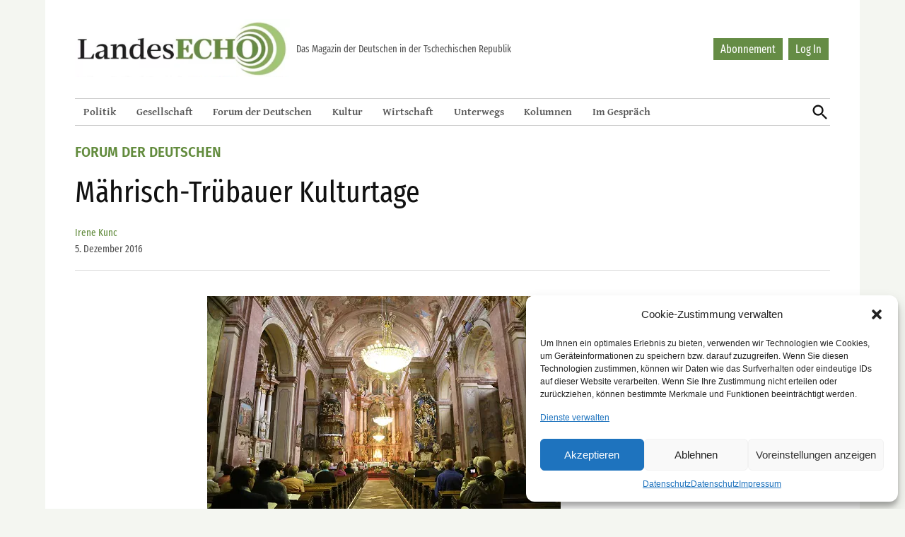

--- FILE ---
content_type: text/html; charset=UTF-8
request_url: https://landesecho.cz/forum-der-deutschen/maehrisch-truebauer-kulturtage/00102/
body_size: 22722
content:
<!doctype html><html lang="de"><head><meta charset="UTF-8" /><meta name="viewport" content="width=device-width, initial-scale=1" /><link rel="profile" href="https://gmpg.org/xfn/11" /><link rel="apple-touch-icon" sizes="152x152" href="https://landesecho.cz/wp-content/themes/newspack-landesecho/favicons/apple-touch-icon.png"><link rel="icon" type="image/png" sizes="32x32" href="https://landesecho.cz/wp-content/themes/newspack-landesecho/favicons/favicon-32x32.png"><link rel="icon" type="image/png" sizes="16x16" href="https://landesecho.cz/wp-content/themes/newspack-landesecho/favicons/favicon-16x16.png"><link rel="manifest" href="https://landesecho.cz/wp-content/themes/newspack-landesecho/favicons/site.webmanifest"><link rel="mask-icon" href="https://landesecho.cz/wp-content/themes/newspack-landesecho/favicons/safari-pinned-tab.svg" color="#8da35b"><meta name="msapplication-TileColor" content="#8da35b"><meta name="theme-color" content="#ffffff"><meta name='robots' content='index, follow, max-image-preview:large, max-snippet:-1, max-video-preview:-1' /><link media="all" href="https://landesecho.cz/wp-content/cache/autoptimize/css/autoptimize_01e58c32d673af741ba9765207b79e0a.css" rel="stylesheet"><link media="print" href="https://landesecho.cz/wp-content/cache/autoptimize/css/autoptimize_51107283bf79e9eb6dabdf624b776d29.css" rel="stylesheet"><title>Mährisch-Trübauer Kulturtage - LandesEcho</title><link rel="canonical" href="https://landesecho.cz/forum-der-deutschen/maehrisch-truebauer-kulturtage/00102/" /><meta property="og:locale" content="de_DE" /><meta property="og:type" content="article" /><meta property="og:title" content="Mährisch-Trübauer Kulturtage - LandesEcho" /><meta property="og:description" content="Der Tradition treu geblieben, fanden im September und Oktober in M&auml;hrisch Tr&uuml;bau (Moravsk&aacute; Třebov&aacute;) die Deutsch- Tschechischen Kulturtage statt. Auch in diesem Jahr war das Angebot gro&szlig;. Es beteiligten sich Ch&ouml;re, K&uuml;nstler und Tanzgruppen, die alle wesentlich dazu beitrugen, dass die zahlreichen Veranstaltungen f&uuml;r alle Besucher sehr interessant waren. Das Programm startete diesmal schon am [&hellip;]" /><meta property="og:url" content="https://landesecho.cz/forum-der-deutschen/maehrisch-truebauer-kulturtage/00102/" /><meta property="og:site_name" content="LandesEcho" /><meta property="article:publisher" content="https://www.facebook.com/LandesEcho" /><meta property="article:published_time" content="2016-12-05T06:58:57+00:00" /><meta property="og:image" content="https://landesecho.cz/wp-content/uploads/2016/12/truebauerkirche.JPG" /><meta property="og:image:width" content="500" /><meta property="og:image:height" content="333" /><meta property="og:image:type" content="image/jpeg" /><meta name="author" content="Irene Kunc" /><meta name="twitter:card" content="summary_large_image" /><meta name="twitter:creator" content="@LandesEchoPrag" /><meta name="twitter:site" content="@LandesEchoPrag" /><meta name="twitter:label1" content="Geschrieben von" /><meta name="twitter:data1" content="Irene Kunc" /><meta name="twitter:label2" content="Geschätzte Lesezeit" /><meta name="twitter:data2" content="4 Minuten" /><meta name="twitter:label3" content="Written by" /><meta name="twitter:data3" content="Irene Kunc" /> <script type="application/ld+json" class="yoast-schema-graph">{"@context":"https://schema.org","@graph":[{"@type":"Article","@id":"https://landesecho.cz/forum-der-deutschen/maehrisch-truebauer-kulturtage/00102/#article","isPartOf":{"@id":"https://landesecho.cz/forum-der-deutschen/maehrisch-truebauer-kulturtage/00102/"},"author":[{"@id":"https://landesecho.cz/#/schema/person/image/3d9f804f7e0c844473cc1e6dd93837ad"}],"headline":"Mährisch-Trübauer Kulturtage","datePublished":"2016-12-05T06:58:57+00:00","mainEntityOfPage":{"@id":"https://landesecho.cz/forum-der-deutschen/maehrisch-truebauer-kulturtage/00102/"},"wordCount":719,"commentCount":0,"publisher":{"@id":"https://landesecho.cz/#organization"},"image":{"@id":"https://landesecho.cz/forum-der-deutschen/maehrisch-truebauer-kulturtage/00102/#primaryimage"},"thumbnailUrl":"https://landesecho.cz/wp-content/uploads/2016/12/truebauerkirche.JPG","articleSection":["Forum der Deutschen"],"inLanguage":"de","potentialAction":[{"@type":"CommentAction","name":"Comment","target":["https://landesecho.cz/forum-der-deutschen/maehrisch-truebauer-kulturtage/00102/#respond"]}]},{"@type":"WebPage","@id":"https://landesecho.cz/forum-der-deutschen/maehrisch-truebauer-kulturtage/00102/","url":"https://landesecho.cz/forum-der-deutschen/maehrisch-truebauer-kulturtage/00102/","name":"Mährisch-Trübauer Kulturtage - LandesEcho","isPartOf":{"@id":"https://landesecho.cz/#website"},"primaryImageOfPage":{"@id":"https://landesecho.cz/forum-der-deutschen/maehrisch-truebauer-kulturtage/00102/#primaryimage"},"image":{"@id":"https://landesecho.cz/forum-der-deutschen/maehrisch-truebauer-kulturtage/00102/#primaryimage"},"thumbnailUrl":"https://landesecho.cz/wp-content/uploads/2016/12/truebauerkirche.JPG","datePublished":"2016-12-05T06:58:57+00:00","breadcrumb":{"@id":"https://landesecho.cz/forum-der-deutschen/maehrisch-truebauer-kulturtage/00102/#breadcrumb"},"inLanguage":"de","potentialAction":[{"@type":"ReadAction","target":["https://landesecho.cz/forum-der-deutschen/maehrisch-truebauer-kulturtage/00102/"]}]},{"@type":"ImageObject","inLanguage":"de","@id":"https://landesecho.cz/forum-der-deutschen/maehrisch-truebauer-kulturtage/00102/#primaryimage","url":"https://landesecho.cz/wp-content/uploads/2016/12/truebauerkirche.JPG","contentUrl":"https://landesecho.cz/wp-content/uploads/2016/12/truebauerkirche.JPG","width":500,"height":333,"caption":"Foto: Gottedienst in Trübau - Bild: BGZ Mährisch Trübau"},{"@type":"BreadcrumbList","@id":"https://landesecho.cz/forum-der-deutschen/maehrisch-truebauer-kulturtage/00102/#breadcrumb","itemListElement":[{"@type":"ListItem","position":1,"name":"Home","item":"https://landesecho.cz/"},{"@type":"ListItem","position":2,"name":"Mährisch-Trübauer Kulturtage"}]},{"@type":"WebSite","@id":"https://landesecho.cz/#website","url":"https://landesecho.cz/","name":"LandesEcho","description":"","publisher":{"@id":"https://landesecho.cz/#organization"},"potentialAction":[{"@type":"SearchAction","target":{"@type":"EntryPoint","urlTemplate":"https://landesecho.cz/?s={search_term_string}"},"query-input":{"@type":"PropertyValueSpecification","valueRequired":true,"valueName":"search_term_string"}}],"inLanguage":"de"},{"@type":"Organization","@id":"https://landesecho.cz/#organization","name":"LandesEcho","url":"https://landesecho.cz/","logo":{"@type":"ImageObject","inLanguage":"de","@id":"https://landesecho.cz/#/schema/logo/image/","url":"https://landesecho.cz/wp-content/uploads/2019/07/cropped-logoLE.png","contentUrl":"https://landesecho.cz/wp-content/uploads/2019/07/cropped-logoLE.png","width":426,"height":115,"caption":"LandesEcho"},"image":{"@id":"https://landesecho.cz/#/schema/logo/image/"},"sameAs":["https://www.facebook.com/LandesEcho","https://x.com/LandesEchoPrag","https://www.instagram.com/landesecho/"]},{"@type":"Person","@id":"https://landesecho.cz/#/schema/person/image/3d9f804f7e0c844473cc1e6dd93837ad","name":"Irene Kunc","image":{"@type":"ImageObject","inLanguage":"de","@id":"https://landesecho.cz/#/schema/person/image/23494c9101089ad44ae88ce9d2f56aac","url":"https://secure.gravatar.com/avatar/?s=96&d=mm&r=g","contentUrl":"https://secure.gravatar.com/avatar/?s=96&d=mm&r=g","caption":"Irene Kunc"},"url":"https://landesecho.cz/author/irene-kunc/"}]}</script> <link rel='dns-prefetch' href='//www.googletagmanager.com' /><link rel="alternate" type="application/rss+xml" title="LandesEcho &raquo; Feed" href="https://landesecho.cz/feed/" /><link rel="alternate" type="application/rss+xml" title="LandesEcho &raquo; Kommentar-Feed" href="https://landesecho.cz/comments/feed/" /><link rel="alternate" title="oEmbed (JSON)" type="application/json+oembed" href="https://landesecho.cz/wp-json/oembed/1.0/embed?url=https%3A%2F%2Flandesecho.cz%2Fforum-der-deutschen%2Fmaehrisch-truebauer-kulturtage%2F00102%2F" /><link rel="alternate" title="oEmbed (XML)" type="text/xml+oembed" href="https://landesecho.cz/wp-json/oembed/1.0/embed?url=https%3A%2F%2Flandesecho.cz%2Fforum-der-deutschen%2Fmaehrisch-truebauer-kulturtage%2F00102%2F&#038;format=xml" /><style id='wp-img-auto-sizes-contain-inline-css' type='text/css'>img:is([sizes=auto i],[sizes^="auto," i]){contain-intrinsic-size:3000px 1500px}
/*# sourceURL=wp-img-auto-sizes-contain-inline-css */</style><style id='wp-emoji-styles-inline-css' type='text/css'>img.wp-smiley, img.emoji {
		display: inline !important;
		border: none !important;
		box-shadow: none !important;
		height: 1em !important;
		width: 1em !important;
		margin: 0 0.07em !important;
		vertical-align: -0.1em !important;
		background: none !important;
		padding: 0 !important;
	}
/*# sourceURL=wp-emoji-styles-inline-css */</style><style id='wp-block-library-inline-css' type='text/css'>:root{--wp-block-synced-color:#7a00df;--wp-block-synced-color--rgb:122,0,223;--wp-bound-block-color:var(--wp-block-synced-color);--wp-editor-canvas-background:#ddd;--wp-admin-theme-color:#007cba;--wp-admin-theme-color--rgb:0,124,186;--wp-admin-theme-color-darker-10:#006ba1;--wp-admin-theme-color-darker-10--rgb:0,107,160.5;--wp-admin-theme-color-darker-20:#005a87;--wp-admin-theme-color-darker-20--rgb:0,90,135;--wp-admin-border-width-focus:2px}@media (min-resolution:192dpi){:root{--wp-admin-border-width-focus:1.5px}}.wp-element-button{cursor:pointer}:root .has-very-light-gray-background-color{background-color:#eee}:root .has-very-dark-gray-background-color{background-color:#313131}:root .has-very-light-gray-color{color:#eee}:root .has-very-dark-gray-color{color:#313131}:root .has-vivid-green-cyan-to-vivid-cyan-blue-gradient-background{background:linear-gradient(135deg,#00d084,#0693e3)}:root .has-purple-crush-gradient-background{background:linear-gradient(135deg,#34e2e4,#4721fb 50%,#ab1dfe)}:root .has-hazy-dawn-gradient-background{background:linear-gradient(135deg,#faaca8,#dad0ec)}:root .has-subdued-olive-gradient-background{background:linear-gradient(135deg,#fafae1,#67a671)}:root .has-atomic-cream-gradient-background{background:linear-gradient(135deg,#fdd79a,#004a59)}:root .has-nightshade-gradient-background{background:linear-gradient(135deg,#330968,#31cdcf)}:root .has-midnight-gradient-background{background:linear-gradient(135deg,#020381,#2874fc)}:root{--wp--preset--font-size--normal:16px;--wp--preset--font-size--huge:42px}.has-regular-font-size{font-size:1em}.has-larger-font-size{font-size:2.625em}.has-normal-font-size{font-size:var(--wp--preset--font-size--normal)}.has-huge-font-size{font-size:var(--wp--preset--font-size--huge)}.has-text-align-center{text-align:center}.has-text-align-left{text-align:left}.has-text-align-right{text-align:right}.has-fit-text{white-space:nowrap!important}#end-resizable-editor-section{display:none}.aligncenter{clear:both}.items-justified-left{justify-content:flex-start}.items-justified-center{justify-content:center}.items-justified-right{justify-content:flex-end}.items-justified-space-between{justify-content:space-between}.screen-reader-text{border:0;clip-path:inset(50%);height:1px;margin:-1px;overflow:hidden;padding:0;position:absolute;width:1px;word-wrap:normal!important}.screen-reader-text:focus{background-color:#ddd;clip-path:none;color:#444;display:block;font-size:1em;height:auto;left:5px;line-height:normal;padding:15px 23px 14px;text-decoration:none;top:5px;width:auto;z-index:100000}html :where(.has-border-color){border-style:solid}html :where([style*=border-top-color]){border-top-style:solid}html :where([style*=border-right-color]){border-right-style:solid}html :where([style*=border-bottom-color]){border-bottom-style:solid}html :where([style*=border-left-color]){border-left-style:solid}html :where([style*=border-width]){border-style:solid}html :where([style*=border-top-width]){border-top-style:solid}html :where([style*=border-right-width]){border-right-style:solid}html :where([style*=border-bottom-width]){border-bottom-style:solid}html :where([style*=border-left-width]){border-left-style:solid}html :where(img[class*=wp-image-]){height:auto;max-width:100%}:where(figure){margin:0 0 1em}html :where(.is-position-sticky){--wp-admin--admin-bar--position-offset:var(--wp-admin--admin-bar--height,0px)}@media screen and (max-width:600px){html :where(.is-position-sticky){--wp-admin--admin-bar--position-offset:0px}}

/*# sourceURL=wp-block-library-inline-css */</style><style id='wp-block-image-inline-css' type='text/css'>.wp-block-image>a,.wp-block-image>figure>a{display:inline-block}.wp-block-image img{box-sizing:border-box;height:auto;max-width:100%;vertical-align:bottom}@media not (prefers-reduced-motion){.wp-block-image img.hide{visibility:hidden}.wp-block-image img.show{animation:show-content-image .4s}}.wp-block-image[style*=border-radius] img,.wp-block-image[style*=border-radius]>a{border-radius:inherit}.wp-block-image.has-custom-border img{box-sizing:border-box}.wp-block-image.aligncenter{text-align:center}.wp-block-image.alignfull>a,.wp-block-image.alignwide>a{width:100%}.wp-block-image.alignfull img,.wp-block-image.alignwide img{height:auto;width:100%}.wp-block-image .aligncenter,.wp-block-image .alignleft,.wp-block-image .alignright,.wp-block-image.aligncenter,.wp-block-image.alignleft,.wp-block-image.alignright{display:table}.wp-block-image .aligncenter>figcaption,.wp-block-image .alignleft>figcaption,.wp-block-image .alignright>figcaption,.wp-block-image.aligncenter>figcaption,.wp-block-image.alignleft>figcaption,.wp-block-image.alignright>figcaption{caption-side:bottom;display:table-caption}.wp-block-image .alignleft{float:left;margin:.5em 1em .5em 0}.wp-block-image .alignright{float:right;margin:.5em 0 .5em 1em}.wp-block-image .aligncenter{margin-left:auto;margin-right:auto}.wp-block-image :where(figcaption){margin-bottom:1em;margin-top:.5em}.wp-block-image.is-style-circle-mask img{border-radius:9999px}@supports ((-webkit-mask-image:none) or (mask-image:none)) or (-webkit-mask-image:none){.wp-block-image.is-style-circle-mask img{border-radius:0;-webkit-mask-image:url('data:image/svg+xml;utf8,<svg viewBox="0 0 100 100" xmlns="http://www.w3.org/2000/svg"><circle cx="50" cy="50" r="50"/></svg>');mask-image:url('data:image/svg+xml;utf8,<svg viewBox="0 0 100 100" xmlns="http://www.w3.org/2000/svg"><circle cx="50" cy="50" r="50"/></svg>');mask-mode:alpha;-webkit-mask-position:center;mask-position:center;-webkit-mask-repeat:no-repeat;mask-repeat:no-repeat;-webkit-mask-size:contain;mask-size:contain}}:root :where(.wp-block-image.is-style-rounded img,.wp-block-image .is-style-rounded img){border-radius:9999px}.wp-block-image figure{margin:0}.wp-lightbox-container{display:flex;flex-direction:column;position:relative}.wp-lightbox-container img{cursor:zoom-in}.wp-lightbox-container img:hover+button{opacity:1}.wp-lightbox-container button{align-items:center;backdrop-filter:blur(16px) saturate(180%);background-color:#5a5a5a40;border:none;border-radius:4px;cursor:zoom-in;display:flex;height:20px;justify-content:center;opacity:0;padding:0;position:absolute;right:16px;text-align:center;top:16px;width:20px;z-index:100}@media not (prefers-reduced-motion){.wp-lightbox-container button{transition:opacity .2s ease}}.wp-lightbox-container button:focus-visible{outline:3px auto #5a5a5a40;outline:3px auto -webkit-focus-ring-color;outline-offset:3px}.wp-lightbox-container button:hover{cursor:pointer;opacity:1}.wp-lightbox-container button:focus{opacity:1}.wp-lightbox-container button:focus,.wp-lightbox-container button:hover,.wp-lightbox-container button:not(:hover):not(:active):not(.has-background){background-color:#5a5a5a40;border:none}.wp-lightbox-overlay{box-sizing:border-box;cursor:zoom-out;height:100vh;left:0;overflow:hidden;position:fixed;top:0;visibility:hidden;width:100%;z-index:100000}.wp-lightbox-overlay .close-button{align-items:center;cursor:pointer;display:flex;justify-content:center;min-height:40px;min-width:40px;padding:0;position:absolute;right:calc(env(safe-area-inset-right) + 16px);top:calc(env(safe-area-inset-top) + 16px);z-index:5000000}.wp-lightbox-overlay .close-button:focus,.wp-lightbox-overlay .close-button:hover,.wp-lightbox-overlay .close-button:not(:hover):not(:active):not(.has-background){background:none;border:none}.wp-lightbox-overlay .lightbox-image-container{height:var(--wp--lightbox-container-height);left:50%;overflow:hidden;position:absolute;top:50%;transform:translate(-50%,-50%);transform-origin:top left;width:var(--wp--lightbox-container-width);z-index:9999999999}.wp-lightbox-overlay .wp-block-image{align-items:center;box-sizing:border-box;display:flex;height:100%;justify-content:center;margin:0;position:relative;transform-origin:0 0;width:100%;z-index:3000000}.wp-lightbox-overlay .wp-block-image img{height:var(--wp--lightbox-image-height);min-height:var(--wp--lightbox-image-height);min-width:var(--wp--lightbox-image-width);width:var(--wp--lightbox-image-width)}.wp-lightbox-overlay .wp-block-image figcaption{display:none}.wp-lightbox-overlay button{background:none;border:none}.wp-lightbox-overlay .scrim{background-color:#fff;height:100%;opacity:.9;position:absolute;width:100%;z-index:2000000}.wp-lightbox-overlay.active{visibility:visible}@media not (prefers-reduced-motion){.wp-lightbox-overlay.active{animation:turn-on-visibility .25s both}.wp-lightbox-overlay.active img{animation:turn-on-visibility .35s both}.wp-lightbox-overlay.show-closing-animation:not(.active){animation:turn-off-visibility .35s both}.wp-lightbox-overlay.show-closing-animation:not(.active) img{animation:turn-off-visibility .25s both}.wp-lightbox-overlay.zoom.active{animation:none;opacity:1;visibility:visible}.wp-lightbox-overlay.zoom.active .lightbox-image-container{animation:lightbox-zoom-in .4s}.wp-lightbox-overlay.zoom.active .lightbox-image-container img{animation:none}.wp-lightbox-overlay.zoom.active .scrim{animation:turn-on-visibility .4s forwards}.wp-lightbox-overlay.zoom.show-closing-animation:not(.active){animation:none}.wp-lightbox-overlay.zoom.show-closing-animation:not(.active) .lightbox-image-container{animation:lightbox-zoom-out .4s}.wp-lightbox-overlay.zoom.show-closing-animation:not(.active) .lightbox-image-container img{animation:none}.wp-lightbox-overlay.zoom.show-closing-animation:not(.active) .scrim{animation:turn-off-visibility .4s forwards}}@keyframes show-content-image{0%{visibility:hidden}99%{visibility:hidden}to{visibility:visible}}@keyframes turn-on-visibility{0%{opacity:0}to{opacity:1}}@keyframes turn-off-visibility{0%{opacity:1;visibility:visible}99%{opacity:0;visibility:visible}to{opacity:0;visibility:hidden}}@keyframes lightbox-zoom-in{0%{transform:translate(calc((-100vw + var(--wp--lightbox-scrollbar-width))/2 + var(--wp--lightbox-initial-left-position)),calc(-50vh + var(--wp--lightbox-initial-top-position))) scale(var(--wp--lightbox-scale))}to{transform:translate(-50%,-50%) scale(1)}}@keyframes lightbox-zoom-out{0%{transform:translate(-50%,-50%) scale(1);visibility:visible}99%{visibility:visible}to{transform:translate(calc((-100vw + var(--wp--lightbox-scrollbar-width))/2 + var(--wp--lightbox-initial-left-position)),calc(-50vh + var(--wp--lightbox-initial-top-position))) scale(var(--wp--lightbox-scale));visibility:hidden}}
/*# sourceURL=https://landesecho.cz/wp-includes/blocks/image/style.min.css */</style><style id='wp-block-image-theme-inline-css' type='text/css'>:root :where(.wp-block-image figcaption){color:#555;font-size:13px;text-align:center}.is-dark-theme :root :where(.wp-block-image figcaption){color:#ffffffa6}.wp-block-image{margin:0 0 1em}
/*# sourceURL=https://landesecho.cz/wp-includes/blocks/image/theme.min.css */</style><style id='wp-block-group-inline-css' type='text/css'>.wp-block-group{box-sizing:border-box}:where(.wp-block-group.wp-block-group-is-layout-constrained){position:relative}
/*# sourceURL=https://landesecho.cz/wp-includes/blocks/group/style.min.css */</style><style id='wp-block-group-theme-inline-css' type='text/css'>:where(.wp-block-group.has-background){padding:1.25em 2.375em}
/*# sourceURL=https://landesecho.cz/wp-includes/blocks/group/theme.min.css */</style><style id='wp-block-paragraph-inline-css' type='text/css'>.is-small-text{font-size:.875em}.is-regular-text{font-size:1em}.is-large-text{font-size:2.25em}.is-larger-text{font-size:3em}.has-drop-cap:not(:focus):first-letter{float:left;font-size:8.4em;font-style:normal;font-weight:100;line-height:.68;margin:.05em .1em 0 0;text-transform:uppercase}body.rtl .has-drop-cap:not(:focus):first-letter{float:none;margin-left:.1em}p.has-drop-cap.has-background{overflow:hidden}:root :where(p.has-background){padding:1.25em 2.375em}:where(p.has-text-color:not(.has-link-color)) a{color:inherit}p.has-text-align-left[style*="writing-mode:vertical-lr"],p.has-text-align-right[style*="writing-mode:vertical-rl"]{rotate:180deg}
/*# sourceURL=https://landesecho.cz/wp-includes/blocks/paragraph/style.min.css */</style><style id='global-styles-inline-css' type='text/css'>:root{--wp--preset--aspect-ratio--square: 1;--wp--preset--aspect-ratio--4-3: 4/3;--wp--preset--aspect-ratio--3-4: 3/4;--wp--preset--aspect-ratio--3-2: 3/2;--wp--preset--aspect-ratio--2-3: 2/3;--wp--preset--aspect-ratio--16-9: 16/9;--wp--preset--aspect-ratio--9-16: 9/16;--wp--preset--color--black: #000000;--wp--preset--color--cyan-bluish-gray: #abb8c3;--wp--preset--color--white: #FFFFFF;--wp--preset--color--pale-pink: #f78da7;--wp--preset--color--vivid-red: #cf2e2e;--wp--preset--color--luminous-vivid-orange: #ff6900;--wp--preset--color--luminous-vivid-amber: #fcb900;--wp--preset--color--light-green-cyan: #7bdcb5;--wp--preset--color--vivid-green-cyan: #00d084;--wp--preset--color--pale-cyan-blue: #8ed1fc;--wp--preset--color--vivid-cyan-blue: #0693e3;--wp--preset--color--vivid-purple: #9b51e0;--wp--preset--color--primary: #3366ff;--wp--preset--color--primary-variation: #0b3ed7;--wp--preset--color--secondary: #666666;--wp--preset--color--secondary-variation: #3e3e3e;--wp--preset--color--dark-gray: #111111;--wp--preset--color--medium-gray: #767676;--wp--preset--color--light-gray: #EEEEEE;--wp--preset--gradient--vivid-cyan-blue-to-vivid-purple: linear-gradient(135deg,rgb(6,147,227) 0%,rgb(155,81,224) 100%);--wp--preset--gradient--light-green-cyan-to-vivid-green-cyan: linear-gradient(135deg,rgb(122,220,180) 0%,rgb(0,208,130) 100%);--wp--preset--gradient--luminous-vivid-amber-to-luminous-vivid-orange: linear-gradient(135deg,rgb(252,185,0) 0%,rgb(255,105,0) 100%);--wp--preset--gradient--luminous-vivid-orange-to-vivid-red: linear-gradient(135deg,rgb(255,105,0) 0%,rgb(207,46,46) 100%);--wp--preset--gradient--very-light-gray-to-cyan-bluish-gray: linear-gradient(135deg,rgb(238,238,238) 0%,rgb(169,184,195) 100%);--wp--preset--gradient--cool-to-warm-spectrum: linear-gradient(135deg,rgb(74,234,220) 0%,rgb(151,120,209) 20%,rgb(207,42,186) 40%,rgb(238,44,130) 60%,rgb(251,105,98) 80%,rgb(254,248,76) 100%);--wp--preset--gradient--blush-light-purple: linear-gradient(135deg,rgb(255,206,236) 0%,rgb(152,150,240) 100%);--wp--preset--gradient--blush-bordeaux: linear-gradient(135deg,rgb(254,205,165) 0%,rgb(254,45,45) 50%,rgb(107,0,62) 100%);--wp--preset--gradient--luminous-dusk: linear-gradient(135deg,rgb(255,203,112) 0%,rgb(199,81,192) 50%,rgb(65,88,208) 100%);--wp--preset--gradient--pale-ocean: linear-gradient(135deg,rgb(255,245,203) 0%,rgb(182,227,212) 50%,rgb(51,167,181) 100%);--wp--preset--gradient--electric-grass: linear-gradient(135deg,rgb(202,248,128) 0%,rgb(113,206,126) 100%);--wp--preset--gradient--midnight: linear-gradient(135deg,rgb(2,3,129) 0%,rgb(40,116,252) 100%);--wp--preset--gradient--grad-1: linear-gradient( 135deg, rgb( 51, 102, 255) 0%, rgb( 11, 62, 215) 100% );--wp--preset--gradient--grad-2: linear-gradient( 135deg, rgb( 102, 102, 102) 0%, rgb( 62, 62, 62) 100% );--wp--preset--gradient--grad-3: linear-gradient( 135deg, rgb( 17, 17, 17 ) 0%, rgb( 85, 85, 85 ) 100% );--wp--preset--gradient--grad-4: linear-gradient( 135deg, rgb( 68, 68, 68 ) 0%, rgb( 136, 136, 136 ) 100% );--wp--preset--gradient--grad-5: linear-gradient( 135deg, rgb( 119, 119, 119 ) 0%, rgb( 221, 221, 221 ) 100% );--wp--preset--gradient--grad-6: linear-gradient( 135deg, rgb( 221, 221, 221 ) 0%, rgb( 255, 255, 255 ) 100% );--wp--preset--font-size--small: 16px;--wp--preset--font-size--medium: 20px;--wp--preset--font-size--large: 36px;--wp--preset--font-size--x-large: 42px;--wp--preset--font-size--normal: 20px;--wp--preset--font-size--huge: 44px;--wp--preset--spacing--20: 0.44rem;--wp--preset--spacing--30: 0.67rem;--wp--preset--spacing--40: 1rem;--wp--preset--spacing--50: 1.5rem;--wp--preset--spacing--60: 2.25rem;--wp--preset--spacing--70: 3.38rem;--wp--preset--spacing--80: 5.06rem;--wp--preset--shadow--natural: 6px 6px 9px rgba(0, 0, 0, 0.2);--wp--preset--shadow--deep: 12px 12px 50px rgba(0, 0, 0, 0.4);--wp--preset--shadow--sharp: 6px 6px 0px rgba(0, 0, 0, 0.2);--wp--preset--shadow--outlined: 6px 6px 0px -3px rgb(255, 255, 255), 6px 6px rgb(0, 0, 0);--wp--preset--shadow--crisp: 6px 6px 0px rgb(0, 0, 0);}:where(.is-layout-flex){gap: 0.5em;}:where(.is-layout-grid){gap: 0.5em;}body .is-layout-flex{display: flex;}.is-layout-flex{flex-wrap: wrap;align-items: center;}.is-layout-flex > :is(*, div){margin: 0;}body .is-layout-grid{display: grid;}.is-layout-grid > :is(*, div){margin: 0;}:where(.wp-block-columns.is-layout-flex){gap: 2em;}:where(.wp-block-columns.is-layout-grid){gap: 2em;}:where(.wp-block-post-template.is-layout-flex){gap: 1.25em;}:where(.wp-block-post-template.is-layout-grid){gap: 1.25em;}.has-black-color{color: var(--wp--preset--color--black) !important;}.has-cyan-bluish-gray-color{color: var(--wp--preset--color--cyan-bluish-gray) !important;}.has-white-color{color: var(--wp--preset--color--white) !important;}.has-pale-pink-color{color: var(--wp--preset--color--pale-pink) !important;}.has-vivid-red-color{color: var(--wp--preset--color--vivid-red) !important;}.has-luminous-vivid-orange-color{color: var(--wp--preset--color--luminous-vivid-orange) !important;}.has-luminous-vivid-amber-color{color: var(--wp--preset--color--luminous-vivid-amber) !important;}.has-light-green-cyan-color{color: var(--wp--preset--color--light-green-cyan) !important;}.has-vivid-green-cyan-color{color: var(--wp--preset--color--vivid-green-cyan) !important;}.has-pale-cyan-blue-color{color: var(--wp--preset--color--pale-cyan-blue) !important;}.has-vivid-cyan-blue-color{color: var(--wp--preset--color--vivid-cyan-blue) !important;}.has-vivid-purple-color{color: var(--wp--preset--color--vivid-purple) !important;}.has-black-background-color{background-color: var(--wp--preset--color--black) !important;}.has-cyan-bluish-gray-background-color{background-color: var(--wp--preset--color--cyan-bluish-gray) !important;}.has-white-background-color{background-color: var(--wp--preset--color--white) !important;}.has-pale-pink-background-color{background-color: var(--wp--preset--color--pale-pink) !important;}.has-vivid-red-background-color{background-color: var(--wp--preset--color--vivid-red) !important;}.has-luminous-vivid-orange-background-color{background-color: var(--wp--preset--color--luminous-vivid-orange) !important;}.has-luminous-vivid-amber-background-color{background-color: var(--wp--preset--color--luminous-vivid-amber) !important;}.has-light-green-cyan-background-color{background-color: var(--wp--preset--color--light-green-cyan) !important;}.has-vivid-green-cyan-background-color{background-color: var(--wp--preset--color--vivid-green-cyan) !important;}.has-pale-cyan-blue-background-color{background-color: var(--wp--preset--color--pale-cyan-blue) !important;}.has-vivid-cyan-blue-background-color{background-color: var(--wp--preset--color--vivid-cyan-blue) !important;}.has-vivid-purple-background-color{background-color: var(--wp--preset--color--vivid-purple) !important;}.has-black-border-color{border-color: var(--wp--preset--color--black) !important;}.has-cyan-bluish-gray-border-color{border-color: var(--wp--preset--color--cyan-bluish-gray) !important;}.has-white-border-color{border-color: var(--wp--preset--color--white) !important;}.has-pale-pink-border-color{border-color: var(--wp--preset--color--pale-pink) !important;}.has-vivid-red-border-color{border-color: var(--wp--preset--color--vivid-red) !important;}.has-luminous-vivid-orange-border-color{border-color: var(--wp--preset--color--luminous-vivid-orange) !important;}.has-luminous-vivid-amber-border-color{border-color: var(--wp--preset--color--luminous-vivid-amber) !important;}.has-light-green-cyan-border-color{border-color: var(--wp--preset--color--light-green-cyan) !important;}.has-vivid-green-cyan-border-color{border-color: var(--wp--preset--color--vivid-green-cyan) !important;}.has-pale-cyan-blue-border-color{border-color: var(--wp--preset--color--pale-cyan-blue) !important;}.has-vivid-cyan-blue-border-color{border-color: var(--wp--preset--color--vivid-cyan-blue) !important;}.has-vivid-purple-border-color{border-color: var(--wp--preset--color--vivid-purple) !important;}.has-vivid-cyan-blue-to-vivid-purple-gradient-background{background: var(--wp--preset--gradient--vivid-cyan-blue-to-vivid-purple) !important;}.has-light-green-cyan-to-vivid-green-cyan-gradient-background{background: var(--wp--preset--gradient--light-green-cyan-to-vivid-green-cyan) !important;}.has-luminous-vivid-amber-to-luminous-vivid-orange-gradient-background{background: var(--wp--preset--gradient--luminous-vivid-amber-to-luminous-vivid-orange) !important;}.has-luminous-vivid-orange-to-vivid-red-gradient-background{background: var(--wp--preset--gradient--luminous-vivid-orange-to-vivid-red) !important;}.has-very-light-gray-to-cyan-bluish-gray-gradient-background{background: var(--wp--preset--gradient--very-light-gray-to-cyan-bluish-gray) !important;}.has-cool-to-warm-spectrum-gradient-background{background: var(--wp--preset--gradient--cool-to-warm-spectrum) !important;}.has-blush-light-purple-gradient-background{background: var(--wp--preset--gradient--blush-light-purple) !important;}.has-blush-bordeaux-gradient-background{background: var(--wp--preset--gradient--blush-bordeaux) !important;}.has-luminous-dusk-gradient-background{background: var(--wp--preset--gradient--luminous-dusk) !important;}.has-pale-ocean-gradient-background{background: var(--wp--preset--gradient--pale-ocean) !important;}.has-electric-grass-gradient-background{background: var(--wp--preset--gradient--electric-grass) !important;}.has-midnight-gradient-background{background: var(--wp--preset--gradient--midnight) !important;}.has-small-font-size{font-size: var(--wp--preset--font-size--small) !important;}.has-medium-font-size{font-size: var(--wp--preset--font-size--medium) !important;}.has-large-font-size{font-size: var(--wp--preset--font-size--large) !important;}.has-x-large-font-size{font-size: var(--wp--preset--font-size--x-large) !important;}
/*# sourceURL=global-styles-inline-css */</style><style id='classic-theme-styles-inline-css' type='text/css'>/*! This file is auto-generated */
.wp-block-button__link{color:#fff;background-color:#32373c;border-radius:9999px;box-shadow:none;text-decoration:none;padding:calc(.667em + 2px) calc(1.333em + 2px);font-size:1.125em}.wp-block-file__button{background:#32373c;color:#fff;text-decoration:none}
/*# sourceURL=/wp-includes/css/classic-themes.min.css */</style> <script type="text/javascript" src="https://landesecho.cz/wp-includes/js/jquery/jquery.min.js?ver=3.7.1" id="jquery-core-js"></script> <script type="text/javascript" src="https://landesecho.cz/wp-includes/js/jquery/jquery-migrate.min.js?ver=3.4.1" id="jquery-migrate-js"></script> <script type="text/javascript" id="rapidmail-widget-js-js-extra">var rmwidget = {"msg_an_error_occurred":"Es ist ein Fehler aufgetreten.","msg_subscribe_success":"Vielen Dank f\u00fcr Ihre Anmeldung! \u003Cbr/\u003E Bitte best\u00e4tigen Sie diese in Ihrem Posteingang und \u00fcberpr\u00fcfen sie gegebenenfalls Ihren Spamordner.","spinner_uri":"https://landesecho.cz/wp-includes/images/wpspin_light.gif"};
//# sourceURL=rapidmail-widget-js-js-extra</script> <script type="text/javascript" src="https://landesecho.cz/wp-content/plugins/rapidmail-newsletter-software/js/widget.js?ver=6.9" id="rapidmail-widget-js-js"></script> 
 <script type="text/javascript" src="https://www.googletagmanager.com/gtag/js?id=G-V7DZM6ETMZ" id="google_gtagjs-js" async></script> <script type="text/javascript" id="google_gtagjs-js-after">window.dataLayer = window.dataLayer || [];function gtag(){dataLayer.push(arguments);}
gtag("set","linker",{"domains":["landesecho.cz"]});
gtag("js", new Date());
gtag("set", "developer_id.dZTNiMT", true);
gtag("config", "G-V7DZM6ETMZ", {"transport_type":"beacon"});
//# sourceURL=google_gtagjs-js-after</script> <link rel="https://api.w.org/" href="https://landesecho.cz/wp-json/" /><link rel="alternate" title="JSON" type="application/json" href="https://landesecho.cz/wp-json/wp/v2/posts/102" /><link rel="EditURI" type="application/rsd+xml" title="RSD" href="https://landesecho.cz/xmlrpc.php?rsd" /><meta name="generator" content="WordPress 6.9" /><link rel='shortlink' href='https://landesecho.cz/?p=102' /> <style id="custom-logo-css" type="text/css">.site-title {
				position: absolute;
				clip-path: inset(50%);
			}</style><meta name="generator" content="Site Kit by Google 1.171.0" /><style id="pmpro_colors">:root {
	--pmpro--color--base: #ffffff;
	--pmpro--color--contrast: #222222;
	--pmpro--color--accent: #0c3d54;
	--pmpro--color--accent--variation: hsl( 199,75%,28.5% );
	--pmpro--color--border--variation: hsl( 0,0%,91% );
}</style><link rel="manifest" href="https://landesecho.cz/wp-json/wp/v2/web-app-manifest"><meta name="theme-color" content="#fff"><meta name="apple-mobile-web-app-capable" content="yes"><meta name="mobile-web-app-capable" content="yes"><meta name="apple-mobile-web-app-title" content="LandesEcho"><meta name="application-name" content="LandesEcho"> <noscript><style>.simply-gallery-amp{ display: block !important; }</style></noscript><noscript><style>.sgb-preloader{ display: none !important; }</style></noscript><style>.cmplz-hidden {
					display: none !important;
				}</style><meta name="twitter:card" value="summary" /><meta name="twitter:title" value="Mährisch-Trübauer Kulturtage" /><meta name="twitter:url" value="https://landesecho.cz/forum-der-deutschen/maehrisch-truebauer-kulturtage/00102/" /><meta name="twitter:description" value="Der Tradition treu geblieben, fanden im September und Oktober in M&auml;hrisch Tr&uuml;bau (Moravsk&aacute; Třebov&aacute;) die Deutsch- Tschechischen Kulturtage statt. Auch in diesem Jahr war das Angebot gro&szlig;. Es beteiligten sich Ch&ouml;re, K&uuml;nstler und Tanzgruppen, die alle wesentlich dazu beitrugen, dass die zahlreichen Veranstaltungen f&uuml;r alle Besucher sehr interessant waren. Das Programm startete diesmal schon am [&hellip;]" /><meta name="twitter:image" value="https://landesecho.cz/wp-content/uploads/2016/12/truebauerkirche.JPG" /><meta name="twitter:creator" value="@landesecho" /><meta property="og:url" content="https://landesecho.cz/forum-der-deutschen/maehrisch-truebauer-kulturtage/00102/" /><meta property="og:type" content="article" /><meta property="og:title" content="Mährisch-Trübauer Kulturtage" /><meta property="og:description" content="Der Tradition treu geblieben, fanden im September und Oktober in M&auml;hrisch Tr&uuml;bau (Moravsk&aacute; Třebov&aacute;) die Deutsch- Tschechischen Kulturtage statt. Auch in diesem Jahr war das Angebot gro&szlig;. Es beteiligten sich Ch&ouml;re, K&uuml;nstler und Tanzgruppen, die alle wesentlich dazu beitrugen, dass die zahlreichen Veranstaltungen f&uuml;r alle Besucher sehr interessant waren. Das Programm startete diesmal schon am [&hellip;]" /><meta property="og:image" content="https://landesecho.cz/wp-content/uploads/2016/12/truebauerkirche.JPG" /><style type="text/css" id="newspack-theme-colors-variables">:root {
							--newspack-primary-color: #3366ff;
							--newspack-secondary-color: #666666;
							--newspack-cta-color: #dd3333;
							--newspack-primary-contrast-color: white;
							--newspack-secondary-contrast-color: white;
							--newspack-cta-contrast-color: white;
					}</style><style type="text/css" id="custom-theme-fonts">.tags-links span:first-child,
			.cat-links,
			.page-title,
			.highlight-menu .menu-label {
				text-transform: uppercase;
			}</style></head><body data-cmplz=2 class="pmpro-variation_1 wp-singular post-template-default single single-post postid-102 single-format-standard wp-custom-logo wp-embed-responsive wp-theme-newspack-theme wp-child-theme-newspack-landesecho pmpro-body-has-access singular hide-homepage-title hide-site-tagline h-nsub h-db h-ll h-dh has-tertiary-menu has-sidebar cat-forum-der-deutschen has-featured-image single-featured-image-default" data-amp-auto-lightbox-disable><aside id="mobile-sidebar-fallback" class="mobile-sidebar"> <button class="mobile-menu-toggle"> <svg class="svg-icon" width="20" height="20" aria-hidden="true" role="img" xmlns="http://www.w3.org/2000/svg" viewBox="0 0 24 24"><path d="M19 6.41L17.59 5 12 10.59 6.41 5 5 6.41 10.59 12 5 17.59 6.41 19 12 13.41 17.59 19 19 17.59 13.41 12z" /><path d="M0 0h24v24H0z" fill="none" /></svg> Close </button><nav class="tertiary-menu nav3" aria-label="Tertiary Menu" toolbar-target="tertiary-nav-contain" toolbar="(min-width: 767px)"></nav> <a href="https://landesecho.cz/kontodaten/pakete/">Abonnement</a><a href="https://landesecho.cz/login/">Log In</a><form role="search" method="get" class="search-form" action="https://landesecho.cz/"> <label for="search-form-1"> <span class="screen-reader-text">Search for:</span> </label> <input type="search" id="search-form-1" class="search-field" placeholder="Suchwort &hellip;" value="" name="s" /> <button type="submit" class="search-submit"> <svg class="svg-icon" width="28" height="28" aria-hidden="true" role="img" xmlns="http://www.w3.org/2000/svg" viewBox="0 0 24 24"><path d="M15.5 14h-.79l-.28-.27C15.41 12.59 16 11.11 16 9.5 16 5.91 13.09 3 9.5 3S3 5.91 3 9.5 5.91 16 9.5 16c1.61 0 3.09-.59 4.23-1.57l.27.28v.79l5 4.99L20.49 19l-4.99-5zm-6 0C7.01 14 5 11.99 5 9.5S7.01 5 9.5 5 14 7.01 14 9.5 11.99 14 9.5 14z" /><path d="M0 0h24v24H0z" fill="none" /></svg> <span class="screen-reader-text"> Search </span> </button></form><nav class="main-navigation nav1 dd-menu" aria-label="Top Menu" toolbar-target="site-navigation" toolbar="(min-width: 767px)"><ul id="menu-topmenue" class="main-menu"><li id="menu-item-3419" class="menu-item menu-item-type-taxonomy menu-item-object-category menu-item-3419"><a href="https://landesecho.cz/category/politik/">Politik</a></li><li id="menu-item-3417" class="menu-item menu-item-type-taxonomy menu-item-object-category menu-item-3417"><a href="https://landesecho.cz/category/gesellschaft/">Gesellschaft</a></li><li id="menu-item-3415" class="menu-item menu-item-type-taxonomy menu-item-object-category current-post-ancestor current-menu-parent current-post-parent menu-item-3415"><a href="https://landesecho.cz/category/forum-der-deutschen/">Forum der Deutschen</a></li><li id="menu-item-3414" class="menu-item menu-item-type-taxonomy menu-item-object-category menu-item-3414"><a href="https://landesecho.cz/category/kultur/">Kultur</a></li><li id="menu-item-3423" class="menu-item menu-item-type-taxonomy menu-item-object-category menu-item-3423"><a href="https://landesecho.cz/category/wirtschaft/">Wirtschaft</a></li><li id="menu-item-3421" class="menu-item menu-item-type-taxonomy menu-item-object-category menu-item-3421"><a href="https://landesecho.cz/category/unterwegs/">Unterwegs</a></li><li id="menu-item-3418" class="menu-item menu-item-type-taxonomy menu-item-object-category menu-item-3418"><a href="https://landesecho.cz/category/kolumnen/">Kolumnen</a></li><li id="menu-item-3422" class="menu-item menu-item-type-taxonomy menu-item-object-category menu-item-3422"><a href="https://landesecho.cz/category/im-gespraech/">Im Gespräch</a></li></ul></nav><nav class="dd-menu nav1 main-navigation"><ul><li class="page_item page-item-23687"><a href="https://landesecho.cz/allgemeine-geschaeftsbedingungen-agb/">Allgemeine Geschäftsbedingungen (AGB)</a></li><li class="page_item page-item-1832"><a href="https://landesecho.cz/datenschutz/">Datenschutz</a></li><li class="page_item page-item-15766"><a href="https://landesecho.cz/downloads/">Downloads</a></li><li class="page_item page-item-2679"><a href="https://landesecho.cz/">Home</a></li><li class="page_item page-item-1713"><a href="https://landesecho.cz/kontakt/">Kontakt</a></li><li class="page_item page-item-14540 page_item_has_children"><a href="https://landesecho.cz/kontodaten/">Kontodaten</a><ul class='children'><li class="page_item page-item-14544"><a href="https://landesecho.cz/kontodaten/bestaetigung/">Bestätigung</a></li><li class="page_item page-item-14543"><a href="https://landesecho.cz/kontodaten/checkout/">Checkout</a></li><li class="page_item page-item-14548"><a href="https://landesecho.cz/kontodaten/ihr-profil/">Ihr Profil</a></li><li class="page_item page-item-14542"><a href="https://landesecho.cz/kontodaten/account-loeschen/">Mitgliedschaft kündigen</a></li><li class="page_item page-item-14545"><a href="https://landesecho.cz/kontodaten/rechnung/">Rechnung</a></li><li class="page_item page-item-14546"><a href="https://landesecho.cz/kontodaten/pakete/">Unsere Abonnements</a></li><li class="page_item page-item-14541"><a href="https://landesecho.cz/kontodaten/zahlungsinformationen/">Zahlungsinformationen</a></li></ul></li><li class="page_item page-item-14547"><a href="https://landesecho.cz/login/">Log In</a></li><li class="page_item page-item-24572"><a href="https://landesecho.cz/newsletter/">Newsletter</a></li><li class="page_item page-item-23347"><a href="https://landesecho.cz/werben-im-landesecho/">Werben im LandesEcho</a></li><li class="page_item page-item-397"><a href="https://landesecho.cz/stellen/">Stellen</a></li><li class="page_item page-item-481"><a href="https://landesecho.cz/abo/">Abo</a></li><li class="page_item page-item-500"><a href="https://landesecho.cz/stellenangebote/">Stellenangebote</a></li><li class="page_item page-item-561"><a href="https://landesecho.cz/ueber-uns/">Über uns &#8211; O nás</a></li><li class="page_item page-item-454"><a href="https://landesecho.cz/impressum/">Impressum</a></li></ul></nav></aside><aside id="desktop-sidebar-fallback" class="desktop-sidebar dir-left"> <button class="desktop-menu-toggle"> <svg class="svg-icon" width="20" height="20" aria-hidden="true" role="img" xmlns="http://www.w3.org/2000/svg" viewBox="0 0 24 24"><path d="M19 6.41L17.59 5 12 10.59 6.41 5 5 6.41 10.59 12 5 17.59 6.41 19 12 13.41 17.59 19 19 17.59 13.41 12z" /><path d="M0 0h24v24H0z" fill="none" /></svg> Close </button></aside><div id="page" class="site"> <a class="skip-link screen-reader-text" href="#main">Skip to content</a><header id="masthead" class="site-header hide-header-search" [class]="searchVisible ? 'show-header-search site-header ' : 'hide-header-search site-header'"><div class="middle-header-contain"><div class="wrapper"><div class="site-branding"> <a class="custom-logo-link" href="/"><img class="custom-logo" src="/wp-content/uploads/2019/07/logoLE.png" alt="LandesEcho"/></a><div class="headerclaim">Das Magazin der Deutschen in der Tschechischen Republik</div></div><div class="nav-wrapper desktop-only"><div id="tertiary-nav-contain"><nav class="tertiary-menu nav3" aria-label="Tertiary Menu" toolbar-target="tertiary-nav-contain" toolbar="(min-width: 767px)"></nav> <a href="https://landesecho.cz/kontodaten/pakete/">Abonnement</a><a href="https://landesecho.cz/login/">Log In</a></div></div> <button class="mobile-menu-toggle" on="tap:mobile-sidebar.toggle"> <svg class="svg-icon" width="20" height="20" aria-hidden="true" role="img" xmlns="http://www.w3.org/2000/svg" viewBox="0 0 24 24"><path d="M0 0h24v24H0z" fill="none" /><path d="M3 18h18v-2H3v2zm0-5h18v-2H3v2zm0-7v2h18V6H3z" /></svg> <span>Menu</span> </button></div></div><div class="bottom-header-contain desktop-only"><div class="wrapper"><div id="site-navigation"><nav class="main-navigation nav1 dd-menu" aria-label="Top Menu" toolbar-target="site-navigation" toolbar="(min-width: 767px)"><ul id="menu-topmenue-1" class="main-menu"><li class="menu-item menu-item-type-taxonomy menu-item-object-category menu-item-3419"><a href="https://landesecho.cz/category/politik/">Politik</a></li><li class="menu-item menu-item-type-taxonomy menu-item-object-category menu-item-3417"><a href="https://landesecho.cz/category/gesellschaft/">Gesellschaft</a></li><li class="menu-item menu-item-type-taxonomy menu-item-object-category current-post-ancestor current-menu-parent current-post-parent menu-item-3415"><a href="https://landesecho.cz/category/forum-der-deutschen/">Forum der Deutschen</a></li><li class="menu-item menu-item-type-taxonomy menu-item-object-category menu-item-3414"><a href="https://landesecho.cz/category/kultur/">Kultur</a></li><li class="menu-item menu-item-type-taxonomy menu-item-object-category menu-item-3423"><a href="https://landesecho.cz/category/wirtschaft/">Wirtschaft</a></li><li class="menu-item menu-item-type-taxonomy menu-item-object-category menu-item-3421"><a href="https://landesecho.cz/category/unterwegs/">Unterwegs</a></li><li class="menu-item menu-item-type-taxonomy menu-item-object-category menu-item-3418"><a href="https://landesecho.cz/category/kolumnen/">Kolumnen</a></li><li class="menu-item menu-item-type-taxonomy menu-item-object-category menu-item-3422"><a href="https://landesecho.cz/category/im-gespraech/">Im Gespräch</a></li></ul></nav></div><div class="header-search-contain"> <button id="search-toggle" on="tap:AMP.setState( { searchVisible: !searchVisible } ), search-form-2.focus" aria-controls="search-menu" [aria-expanded]="searchVisible ? 'true' : 'false'" aria-expanded="false"> <span class="screen-reader-text" [text]="searchVisible ? 'Close Search' : 'Open Search'"> Open Search </span> <span class="search-icon"><svg class="svg-icon" width="28" height="28" aria-hidden="true" role="img" xmlns="http://www.w3.org/2000/svg" viewBox="0 0 24 24"><path d="M15.5 14h-.79l-.28-.27C15.41 12.59 16 11.11 16 9.5 16 5.91 13.09 3 9.5 3S3 5.91 3 9.5 5.91 16 9.5 16c1.61 0 3.09-.59 4.23-1.57l.27.28v.79l5 4.99L20.49 19l-4.99-5zm-6 0C7.01 14 5 11.99 5 9.5S7.01 5 9.5 5 14 7.01 14 9.5 11.99 14 9.5 14z" /><path d="M0 0h24v24H0z" fill="none" /></svg></span> <span class="close-icon"><svg class="svg-icon" width="28" height="28" aria-hidden="true" role="img" xmlns="http://www.w3.org/2000/svg" viewBox="0 0 24 24"><path d="M19 6.41L17.59 5 12 10.59 6.41 5 5 6.41 10.59 12 5 17.59 6.41 19 12 13.41 17.59 19 19 17.59 13.41 12z" /><path d="M0 0h24v24H0z" fill="none" /></svg></span> </button><div id="header-search" [aria-expanded]="searchVisible ? 'true' : 'false'" aria-expanded="false"><form role="search" method="get" class="search-form" action="https://landesecho.cz/"> <label for="search-form-2"> <span class="screen-reader-text">Search for:</span> </label> <input type="search" id="search-form-2" class="search-field" placeholder="Suchwort &hellip;" value="" name="s" /> <button type="submit" class="search-submit"> <svg class="svg-icon" width="28" height="28" aria-hidden="true" role="img" xmlns="http://www.w3.org/2000/svg" viewBox="0 0 24 24"><path d="M15.5 14h-.79l-.28-.27C15.41 12.59 16 11.11 16 9.5 16 5.91 13.09 3 9.5 3S3 5.91 3 9.5 5.91 16 9.5 16c1.61 0 3.09-.59 4.23-1.57l.27.28v.79l5 4.99L20.49 19l-4.99-5zm-6 0C7.01 14 5 11.99 5 9.5S7.01 5 9.5 5 14 7.01 14 9.5 11.99 14 9.5 14z" /><path d="M0 0h24v24H0z" fill="none" /></svg> <span class="screen-reader-text"> Search </span> </button></form></div></div></div></div></header><div class='newspack_global_ad global_below_header'></div><div id="content" class="site-content"><section id="primary" class="content-area category-forum-der-deutschen"><main id="main" class="site-main"><header class="entry-header singleheader"> <span class="cat-links"><span class="screen-reader-text">Posted in</span><a href="https://landesecho.cz/category/forum-der-deutschen/" rel="category tag">Forum der Deutschen</a></span><h1 class="entry-title"> Mährisch-Trübauer Kulturtage</h1><div class="entry-subhead"><div class="entry-meta"> <span class="author-avatar"><img alt='' src='https://secure.gravatar.com/avatar/e3b0c44298fc1c149afbf4c8996fb92427ae41e4649b934ca495991b7852b855?s=96&#038;d=mm&#038;r=g' srcset='https://secure.gravatar.com/avatar/e3b0c44298fc1c149afbf4c8996fb92427ae41e4649b934ca495991b7852b855?s=192&#038;d=mm&#038;r=g 2x' class='avatar avatar-96 photo' height='96' width='96' /></span> <span class="byline"> <span>by</span> <span class="author vcard"><a class="url fn n" href="https://landesecho.cz/author/irene-kunc/">Irene Kunc</a></span> </span> <span class="posted-on"><time class="entry-date published updated" datetime="2016-12-05T07:58:57+01:00">5. Dezember 2016</time></span></div></div></header><div class="main-content single-content"><figure class="post-thumbnail"> <img width="500" height="333" src="https://landesecho.cz/wp-content/uploads/2016/12/truebauerkirche.JPG" class="attachment-newspack-featured-image size-newspack-featured-image wp-post-image" alt="Foto: Gottedienst in Trübau - Bild: BGZ Mährisch Trübau" decoding="async" srcset="https://landesecho.cz/wp-content/uploads/2016/12/truebauerkirche.JPG 500w,  https://landesecho.cz/wp-content/webp-express/webp-images/uploads/2016/12/truebauerkirche-300x200.jpg.webp 300w,  https://landesecho.cz/wp-content/webp-express/webp-images/uploads/2016/12/truebauerkirche-400x266.jpg.webp 400w" sizes="(max-width: 500px) 100vw, 500px" /></figure><article id="post-102" class="post-102 post type-post status-publish format-standard has-post-thumbnail hentry category-forum-der-deutschen pmpro-has-access entry"><div class="entry-content"><div class="social-box"><a class="share-button twitter" href="https://twitter.com/intent/tweet?text=Mährisch-Trübauer%20Kulturtage&amp;url=https%3A%2F%2Flandesecho.cz%2Fforum-der-deutschen%2Fmaehrisch-truebauer-kulturtage%2F00102%2F&amp;via=landesecho" target="_blank" rel="nofollow"> <svg xmlns="http://www.w3.org/2000/svg" viewBox="0 0 58.1 47.2"> <path d="M54.86,20.19v1.55c0,15.74-12,33.88-33.88,33.88A33.64,33.64,0,0,1,2.74,50.27a24.55,24.55,0,0,0,2.88.15A23.84,23.84,0,0,0,20.4,45.33,11.93,11.93,0,0,1,9.27,37.07a15,15,0,0,0,2.25.18,12.58,12.58,0,0,0,3.13-.41A11.91,11.91,0,0,1,5.1,25.17V25a12,12,0,0,0,5.38,1.51A11.92,11.92,0,0,1,6.8,10.61,33.84,33.84,0,0,0,31.35,23.06a13.44,13.44,0,0,1-.29-2.73,11.92,11.92,0,0,1,20.61-8.15,23.43,23.43,0,0,0,7.56-2.87A11.87,11.87,0,0,1,54,15.88,23.87,23.87,0,0,0,60.84,14,25.59,25.59,0,0,1,54.86,20.19Z" transform="translate(-2.74 -8.42)"/> </svg> </a><a class="share-button facebook" href="https://www.facebook.com/sharer/sharer.php?u=https%3A%2F%2Flandesecho.cz%2Fforum-der-deutschen%2Fmaehrisch-truebauer-kulturtage%2F00102%2F" target="_blank" rel="nofollow"> <svg xmlns="http://www.w3.org/2000/svg" viewBox="0 0 30.61 59.03"> <path d="M47.2,12.76H41.63c-4.36,0-5.18,2.09-5.18,5.11v6.71h10.4l-1.38,10.5h-9V62H25.59V35.07h-9V24.57h9V16.84c0-9,5.5-13.87,13.52-13.87a69.4,69.4,0,0,1,8.09.43Z" transform="translate(-16.59 -2.97)"/> </svg> </a><a class="share-button linkedin" href="https://www.linkedin.com/shareArticle?mini=true&url=https%3A%2F%2Flandesecho.cz%2Fforum-der-deutschen%2Fmaehrisch-truebauer-kulturtage%2F00102%2F&amp;title=Mährisch-Trübauer%20Kulturtage" target="_blank" rel="nofollow"> <svg xmlns="http://www.w3.org/2000/svg" viewBox="0 0 16 16"> <path d="M0 1.146C0 .513.526 0 1.175 0h13.65C15.474 0 16 .513 16 1.146v13.708c0 .633-.526 1.146-1.175 1.146H1.175C.526 16 0 15.487 0 14.854V1.146zm4.943 12.248V6.169H2.542v7.225h2.401zm-1.2-8.212c.837 0 1.358-.554 1.358-1.248-.015-.709-.52-1.248-1.342-1.248-.822 0-1.359.54-1.359 1.248 0 .694.521 1.248 1.327 1.248h.016zm4.908 8.212V9.359c0-.216.016-.432.08-.586.173-.431.568-.878 1.232-.878.869 0 1.216.662 1.216 1.634v3.865h2.401V9.25c0-2.22-1.184-3.252-2.764-3.252-1.274 0-1.845.7-2.165 1.193v.025h-.016a5.54 5.54 0 0 1 .016-.025V6.169h-2.4c.03.678 0 7.225 0 7.225h2.4z"/> </svg> </a><a class="share-button mailto" href="mailto:?subject=Mährisch-Trübauer%20Kulturtage&body=Sehr interessanter Artikel: https%3A%2F%2Flandesecho.cz%2Fforum-der-deutschen%2Fmaehrisch-truebauer-kulturtage%2F00102%2F" target="_blank" rel="nofollow"> <svg xmlns="http://www.w3.org/2000/svg" viewBox="0 0 32 32"> <rect fill="none" width="32" height="32" id="rect3037" /> <path id="path3040" d="M 0,4 V 28 H 32 V 4 H 0 z M 28.149,6 15.998,15.719 3.851,6 H 28.149 z M 2,25.999 V 7.081 L 15.998,18.278 29.999,7.081 V 25.999 H 2 z" /></svg> </svg> </a></div><p><span style="font-size: 12pt;"><em><span style="font-family: verdana,geneva;">Der Tradition treu geblieben, fanden im September und Oktober in M&auml;hrisch Tr&uuml;bau (Moravsk&aacute; Třebov&aacute;) die Deutsch- Tschechischen Kulturtage statt. Auch in diesem Jahr war das Angebot gro&szlig;. Es beteiligten sich Ch&ouml;re, K&uuml;nstler und Tanzgruppen, die alle wesentlich dazu beitrugen, dass die zahlreichen Veranstaltungen f&uuml;r alle Besucher sehr interessant waren.</span></em></span></p><p><span style="font-size: 12pt;"></span></p><p><span style="font-family: verdana,geneva; font-size: 12pt;">Das Programm startete diesmal schon am Donnerstag, den 15. September, mit einem sch&ouml;nen und interessanten Vortrag von Jan Stř&iacute;brn&yacute; aus Prag der &uuml;ber Pater Engelmar Unzeitig und sein Leben berichtete. Dieser Vortrag wurde am Vorabend des Festes zu Ehren des Seligen Pater Engelmar Unzeitig, der am 25. 09. in W&uuml;rzburg seliggesprochen wurde, gehalten.</span></p><p><span style="font-family: verdana,geneva; font-size: 12pt;">Am Abend des 16. September ging es mit der Begegnung aller Teilnehmer im Tr&uuml;bauer St&uuml;bl weiter. Es konnten Vertreter des Sch&ouml;nhengster Heimatkreises G&ouml;ppingen, der Partnerstadt Staufenberg, Vertreter der Tr&uuml;bauer aus &Ouml;sterreich, die Pommersche Volkstanzgruppe aus Berlin und viele G&auml;ste aus dem Ausland begr&uuml;&szlig;t werden.</span></p><p><span style="font-family: verdana,geneva; font-size: 12pt;">Der Samstag geh&ouml;rte den Exkursionen in die Orte der Kindheit und Jugend der Landsleute. Die Berliner Tanzgruppe besichtigte am Samstag die Sehensw&uuml;rdigkeiten der Stadt M&auml;hrisch Tr&uuml;bau. Am Abend wurden die 22. Deutsch- Ttschechischen Kulturtage ge&ouml;ffnet. Als Gast waren in diesem Jahr die Pommersche Trachtengruppe aus Berlin, die Seniorentanzgruppe aus M&auml;hrisch Sch&ouml;nberg, der Gesangschor aus Landskron (Lan&scaron;kroun) dabei und nat&uuml;rlich die eigene Sch&ouml;nhengster Volkstanzgruppe. Nach dem offiziellen Programm lud das Duo Eva und Va&scaron;ek mit einem deutsch- tschechischen Repertoire zum Tanz und Unterhaltung ein.</span></p><p><span style="font-family: verdana,geneva; font-size: 12pt;">Am Sonntag beteiligten sich alle Besucher an der sehr eindrucksvollen deutsch- tschechischen Messe in der Tr&uuml;bauer Pfarrkirche, die Monsignore Anton Otte von der Ackermann- Gemeinde in Prag zelebrierte. Die VIP G&auml;ste waren danach zum Mittagessen von B&uuml;rgermeister Milo&scaron; Iz&aacute;k und zum Empfang in das Rathaus eingeladen.</span></p><p><span style="font-family: verdana,geneva; font-size: 12pt;">Nachmittags trafen sich alle Teilnehmer bei der Ausstellung &bdquo;Der Sch&ouml;nhengstgau &ndash; Unvergessene Heimat&ldquo; von Karl Klug im Begegnungszentrum. Danach folgte der Konzertabend mit der Tr&uuml;bauer S&auml;ngerin Kateřina Hlou&scaron;kov&aacute; und Pianistin Lenka Zahradn&iacute;kov&aacute;. Der zweite Konzertteil geh&ouml;rte unserem Gast Martino Hammerle und Helena Fialov&aacute;. Die sch&ouml;ne, freundschaftliche Atmosph&auml;re wurde nach dem Konzert in das Tr&uuml;bauer St&uuml;bl &uuml;bertragen, hier klang der Abend bei reger Unterhaltung erst in sp&auml;ten Nachtstunden aus.</span></p><p><span style="font-family: verdana,geneva; font-size: 12pt;">Die Begegnungen verbinden nicht nur die Kultur, auch der gemeinsame Gottesdienst bringt eine gewisse Entspannung in die Beziehungen, und verbindet nicht nur alle Teilnehmer aber auch die gr&ouml;&szlig;ere Bev&ouml;lkerung. Die Tr&uuml;bauer freuen sich immer &uuml;ber jeden Besuch, jede gute Zusammenarbeit mit anderen Vereinen und Organisationen und &uuml;ber jeden Erfolg auf dem Weg in die gemeinsame, friedliche Zukunft.</span></p><p><span style="font-family: verdana,geneva; font-size: 12pt;">Nach einem erfolgreichen Wochenende ging das Programm weiter. Am Montag bot der Kulturdienst einen tschechischen Film. Am Dienstag folgte das Programm f&uuml;r Studenten &bdquo;Was wei&szlig;t du &uuml;ber Deutschland&ldquo;. Bei diesem Programm beteiligten sich w&auml;hrend des Tages vier Schulen mit etwa 90 Jugendlichen. Die Gewinner wurden mit S&uuml;&szlig;igkeiten belohnt, die Klassen erhielten eine Urkunde.</span></p><p><span style="font-family: verdana,geneva; font-size: 12pt;">Der Mittwoch geh&ouml;rte den Senioren und ihrem Stammtisch mit lustigen Geschichten und Unterhaltung.</span></p><p><span style="font-family: verdana,geneva; font-size: 12pt;">Als Erg&auml;nzung zu den Deutsch- tschechischen Kulturtagen wurde am 6.10. ein Vortrag &uuml;ber Přemysl Pitter mit Paul Neustupny aus Berlin organisiert. Auch dieser Vortrag war sehr interessant. Die gezeigten Filmausschnitte erg&auml;nzten das Leben und die Arbeit Přemysl Pitters so, dass man sich gut seine Sorge und Pflege um Kinder verschiedener Nationalit&auml;ten in der Nachkriegszeit vorstellen konnten.</span></p><p><span style="font-family: verdana,geneva; font-size: 12pt;">Die Deutsch-Tschechischen Kulturtage in M&auml;hrisch Tr&uuml;bau werden finanziell unterst&uuml;tzt vom tschechischen Kulturministerium, der Deutschen Botschaft in Prag, dem Deutsch-tschechischen Zukunftsfonds und der Stadt M&auml;hrisch Tr&uuml;bau. Erm&ouml;glicht werden sie durch die vielen freiwilligen und ehrenamtlichen Helfer, vor allem aus den Reihen des Verbandes der Deutschen &ndash; Regionalgruppe Sch&ouml;nhengstgau, denen gro&szlig;er Dank geb&uuml;hrt.</span></p><p><span style="font-size: 12pt;"></span></p><p><span style="font-family: verdana,geneva; font-size: 12pt;">{flike}</span></p></div><footer class="entry-footer"></footer></article><div class="subscription type-1" style="cursor:pointer" onclick="location.href='https://landesecho.cz/kontodaten/pakete/'"><div class="text"><div class="like-h2">Verpassen Sie nie die nächste Ausgabe</div><div><h3>Werden Sie noch heute LandesECHO-Leser.</h3><div class="normal">Mit einem Abo des <b>LandesECHO</b> sind Sie immer auf dem Laufenden, was sich in den deutsch-tschechischen Beziehungen tut - in Politik, Gesellschaft, Wirtschaft oder Kultur. Sie unterstützen eine unabhängige, nichtkommerzielle und meinungsfreudige Zeitschrift. Außerdem erfahren Sie mehr über die deutsche Minderheit, ihre Geschichte und ihr Leben in der Tschechischen Republik.<b> Für weitere Informationen klicken Sie hier.</b></div></div></div><div class="img"></div></div></div></main><h1 class="margin-top">Weitere Artikel in dieser Kategorie</h1><hr/><div class="is-layout-flex has-small-font-size wp-block-columns is-style-borders below-single"><div class="is-layout-flow wp-block-column"><article><a href="https://landesecho.cz/forum-der-deutschen/hultschin-stellt-sich-vor/00104/"><img width="500" height="341" src="https://landesecho.cz/wp-content/webp-express/webp-images/uploads/2016/11/BGZ-Hultschin.jpg.webp" class="attachment-post-thumbnail size-post-thumbnail wp-post-image" alt="Foto: Begegnungszentrum Hultschin - Bild: LE/tra" decoding="async" loading="lazy" srcset="https://landesecho.cz/wp-content/webp-express/webp-images/uploads/2016/11/BGZ-Hultschin.jpg.webp 500w,  https://landesecho.cz/wp-content/webp-express/webp-images/uploads/2016/11/BGZ-Hultschin-300x205.jpg.webp 300w,  https://landesecho.cz/wp-content/webp-express/webp-images/uploads/2016/11/BGZ-Hultschin-400x273.jpg.webp 400w" sizes="auto, (max-width: 500px) 100vw, 500px" /></a><h3><a href="https://landesecho.cz/forum-der-deutschen/hultschin-stellt-sich-vor/00104/">Hultschin stellt sich vor</a></h3>Die deutsche Minderheit im Hultschiner L&auml;ndchen hat eine besondere Geschichte. Die Gemeinschaft schlesisch-deutscher Freunde stellt sie am 30. November in Bolatitz (Bolatice) mit der Veranstaltung &bdquo;Sag mir, wo die Blumen sind&hellip; Deutsche Minderheit im Hultschiner L&auml;ndchen, gestern &ndash; heute &ndash; morgen&ldquo; zusammen mit einem Ausblick auf die Zukunft vor. Neber einer Pr&auml;sentation des Begegnungszentrums Hultschin [&hellip;]<div class="entry-meta"> <span class="byline"><a class="author-link" href="/author/randysek" rel="author">Tomáš Randýsek (tra)</a> - 29.11.2016</span></div></article></div><div class="is-layout-flow wp-block-column"><article><a href="https://landesecho.cz/forum-der-deutschen/johnny-klein-preis-verliehen/00105/"><img width="500" height="331" src="https://landesecho.cz/wp-content/webp-express/webp-images/uploads/2016/11/JKP2016.jpg.webp" class="attachment-post-thumbnail size-post-thumbnail wp-post-image" alt="Foto: Preisträger und Stifter des &quot;Johnny&quot; Klein-Preises 2016 mit Kinderchor &quot;Motýli&quot; - Bild: LE/tra" decoding="async" loading="lazy" srcset="https://landesecho.cz/wp-content/webp-express/webp-images/uploads/2016/11/JKP2016.jpg.webp 500w,  https://landesecho.cz/wp-content/webp-express/webp-images/uploads/2016/11/JKP2016-300x199.jpg.webp 300w,  https://landesecho.cz/wp-content/webp-express/webp-images/uploads/2016/11/JKP2016-400x265.jpg.webp 400w" sizes="auto, (max-width: 500px) 100vw, 500px" /></a><h3><a href="https://landesecho.cz/forum-der-deutschen/johnny-klein-preis-verliehen/00105/">&#8222;Johnny&#8220; Klein-Preis verliehen</a></h3>Am letzten Samstag wurde zum ersten Mal der &bdquo;Johnny&ldquo; Klein-Preis f&uuml;r deutsch-tschechische Verst&auml;ndigung in M&auml;hrisch Sch&ouml;nberg (&Scaron;umperk) vergeben. Mit der Auszeichnung f&uuml;r Publikationen, die Deutsche und Tschechen einander n&auml;herbringen, wird an den Journalisten und Politiker Hans &bdquo;Johnny&ldquo; Klein erinnert, der aus M&auml;hrisch Sch&ouml;nberg stammte. Das Datum der Preisverleihung war nicht zuf&auml;llig gew&auml;hlt. Der 26. November [&hellip;]<div class="entry-meta"> <span class="byline"><a class="author-link" href="/author/randysek" rel="author">Tomáš Randýsek (tra)</a> - 28.11.2016</span></div></article></div><div class="is-layout-flow wp-block-column"><article><a href="https://landesecho.cz/forum-der-deutschen/23-wandernde-egerlaender-musikanten-2016/00117/"><img width="500" height="333" src="https://landesecho.cz/wp-content/webp-express/webp-images/uploads/2016/11/marienbadkonzert.jpg.webp" class="attachment-post-thumbnail size-post-thumbnail wp-post-image" alt="Foto: Konzert in Marienbader Trinkhalle - Bild: Richard Šulko jun." decoding="async" loading="lazy" srcset="https://landesecho.cz/wp-content/webp-express/webp-images/uploads/2016/11/marienbadkonzert.jpg.webp 500w,  https://landesecho.cz/wp-content/webp-express/webp-images/uploads/2016/11/marienbadkonzert-300x200.jpg.webp 300w,  https://landesecho.cz/wp-content/webp-express/webp-images/uploads/2016/11/marienbadkonzert-400x266.jpg.webp 400w" sizes="auto, (max-width: 500px) 100vw, 500px" /></a><h3><a href="https://landesecho.cz/forum-der-deutschen/23-wandernde-egerlaender-musikanten-2016/00117/">23. Wandernde Egerländer Musikanten 2016</a></h3>Der &bdquo;Bund der Deutschen in B&ouml;hmen&ldquo; organisierte in den Tagen 17.- 18. September 2016 schon zum 23. Mal das Konzert &bdquo;Musik kennt keine Grenzen&ldquo;, jetzt unter dem Namen &bdquo;Wandernde Egerl&auml;nder Musikanten&ldquo;. Diesmal wanderten &bdquo;Gunnar Dieth und sein Blasorchester Egerland&ldquo; mit den &bdquo;M&aring;laboum&ldquo; und &bdquo;Den M&aring;las&ldquo; nach Marienbad (Mari&aacute;nsk&eacute; L&aacute;zně), wo zwei Auftritte stattfanden. Unterst&uuml;tzt wurde [&hellip;]<div class="entry-meta"> <span class="byline"><a class="author-link" href="/author/richard-sulko" rel="author">Richard Šulko</a> - 08.11.2016</span></div></article></div></div></section><div class='newspack_global_ad sticky'> <button class='newspack_sticky_ad__close'></button></div></div><footer id="colophon" class="site-footer"><div class="footer-branding"><div class="wrapper"><style>.site-header .custom-logo {
			height: 82px;
			max-height: 115px;
			max-width: 426px;
			width: 304px;
		}

		@media (max-width: 781px) {
			.site-header .custom-logo {
				max-width: 175px;
				max-height: 47px;
			}
		}

		@media (min-width: 782px) {
			.h-stk:not(.h-sub) .site-header .custom-logo {
				max-height: 90px;
				max-width: 334px;
			}

			.h-sub .site-header .custom-logo {
				max-width: 200px;
				max-height: 54px;
			}
		}

		@media (max-width: 1199px) and (min-width: 782px) {
			.h-stk.h-cl:not(.h-sub) .site-header .custom-logo {
				max-width: 100%;
				width: auto;
			}
		}</style><a href="https://landesecho.cz/" class="custom-logo-link" rel="home"><img width="426" height="115" src="https://landesecho.cz/wp-content/webp-express/webp-images/uploads/2019/07/cropped-logoLE.png.webp" class="custom-logo" alt="LandesEcho" decoding="async" srcset="https://landesecho.cz/wp-content/webp-express/webp-images/uploads/2019/07/cropped-logoLE.png.webp 426w,  https://landesecho.cz/wp-content/webp-express/webp-images/uploads/2019/07/cropped-logoLE-300x81.png.webp 300w,  https://landesecho.cz/wp-content/webp-express/webp-images/uploads/2019/07/cropped-logoLE-400x108.png.webp 400w" sizes="(max-width: 426px) 100vw, 426px" /></a><div class="headerclaim">Das Magazin der Deutschen in der Tschechischen Republik</div></div></div><aside class="widget-area footer-widgets" role="complementary" aria-label="Footer"><div class="wrapper"><section id="block-13" class="widget widget_block"><div class="wp-block-group clear"><div class="wp-block-group__inner-container is-layout-constrained wp-block-group-is-layout-constrained"><p>Diese Webseite wird gefördert vom Tschechischen Kulturministerium sowie vom Institut für Auslandsbeziehungen (ifa) mit Mitteln des Auswärtigen Amtes.</p><figure class="wp-block-image size-full is-resized"><img loading="lazy" decoding="async" width="979" height="301" src="https://relaunch.landesecho.cz/wp-content/uploads/2022/11/bar.ces_.poz_.jpg" alt="bar.ces.poz" class="wp-image-7491" style="width:205px;height:62px" srcset="https://landesecho.cz/wp-content/webp-express/webp-images/uploads/2022/11/bar.ces_.poz_.jpg.webp 979w,  https://landesecho.cz/wp-content/webp-express/webp-images/uploads/2022/11/bar.ces_.poz_-300x92.jpg.webp 300w,  https://landesecho.cz/wp-content/webp-express/webp-images/uploads/2022/11/bar.ces_.poz_-768x236.jpg.webp 768w,  https://landesecho.cz/wp-content/webp-express/webp-images/uploads/2022/11/bar.ces_.poz_-400x123.jpg.webp 400w" sizes="auto, (max-width: 979px) 100vw, 979px" /><figcaption class="wp-element-caption">Ministerstvo kultury / Kulturministerium</figcaption></figure><figure class="wp-block-image size-full is-resized"><img loading="lazy" decoding="async" width="581" height="600" src="https://relaunch.landesecho.cz/wp-content/uploads/2022/11/ifa-logo.png" alt="ifa logo" class="wp-image-7500" style="width:82px;height:85px" srcset="https://landesecho.cz/wp-content/webp-express/webp-images/uploads/2022/11/ifa-logo.png.webp 581w,  https://landesecho.cz/wp-content/webp-express/webp-images/uploads/2022/11/ifa-logo-291x300.png.webp 291w,  https://landesecho.cz/wp-content/webp-express/webp-images/uploads/2022/11/ifa-logo-400x413.png.webp 400w" sizes="auto, (max-width: 581px) 100vw, 581px" /><figcaption class="wp-element-caption">Institut für Auslandsbeziehungen</figcaption></figure></div></div></section><section id="nav_menu-2" class="widget widget_nav_menu"><div class="menu-footer-container"><ul id="menu-footer" class="menu"><li id="menu-item-14500" class="menu-item menu-item-type-post_type menu-item-object-page menu-item-14500"><a href="https://landesecho.cz/ueber-uns/">Über uns</a></li><li id="menu-item-14495" class="menu-item menu-item-type-post_type menu-item-object-page menu-item-14495"><a href="https://landesecho.cz/stellenangebote/">Stellenangebote</a></li><li id="menu-item-14497" class="menu-item menu-item-type-post_type menu-item-object-page menu-item-14497"><a href="https://landesecho.cz/kontakt/">Kontakt</a></li><li id="menu-item-14633" class="menu-item menu-item-type-post_type menu-item-object-post menu-item-14633"><a href="https://landesecho.cz/allgemein/kioskverkauf/00960/">Kioskverkauf</a></li><li id="menu-item-14573" class="menu-item menu-item-type-post_type menu-item-object-page menu-item-14573"><a href="https://landesecho.cz/kontodaten/pakete/">Unsere Abonnements</a></li><li id="menu-item-24577" class="menu-item menu-item-type-post_type menu-item-object-page menu-item-24577"><a href="https://landesecho.cz/newsletter/">Newsletter</a></li><li id="menu-item-23358" class="menu-item menu-item-type-post_type menu-item-object-page menu-item-23358"><a href="https://landesecho.cz/werben-im-landesecho/">Werben im LandesEcho</a></li><li id="menu-item-23689" class="menu-item menu-item-type-post_type menu-item-object-page menu-item-23689"><a href="https://landesecho.cz/allgemeine-geschaeftsbedingungen-agb/">Allgemeine Geschäftsbedingungen (AGB)</a></li><li id="menu-item-14768" class="menu-item menu-item-type-post_type menu-item-object-page menu-item-privacy-policy menu-item-14768"><a rel="privacy-policy" href="https://landesecho.cz/datenschutz/">Datenschutz</a></li><li id="menu-item-14582" class="menu-item menu-item-type-post_type menu-item-object-page menu-item-14582"><a href="https://landesecho.cz/impressum/">Impressum</a></li></ul></div></section><section id="nav_menu-3" class="widget widget_nav_menu"><div class="menu-topmenue-container"><ul id="menu-topmenue-2" class="menu"><li class="menu-item menu-item-type-taxonomy menu-item-object-category menu-item-3419"><a href="https://landesecho.cz/category/politik/">Politik</a></li><li class="menu-item menu-item-type-taxonomy menu-item-object-category menu-item-3417"><a href="https://landesecho.cz/category/gesellschaft/">Gesellschaft</a></li><li class="menu-item menu-item-type-taxonomy menu-item-object-category current-post-ancestor current-menu-parent current-post-parent menu-item-3415"><a href="https://landesecho.cz/category/forum-der-deutschen/">Forum der Deutschen</a></li><li class="menu-item menu-item-type-taxonomy menu-item-object-category menu-item-3414"><a href="https://landesecho.cz/category/kultur/">Kultur</a></li><li class="menu-item menu-item-type-taxonomy menu-item-object-category menu-item-3423"><a href="https://landesecho.cz/category/wirtschaft/">Wirtschaft</a></li><li class="menu-item menu-item-type-taxonomy menu-item-object-category menu-item-3421"><a href="https://landesecho.cz/category/unterwegs/">Unterwegs</a></li><li class="menu-item menu-item-type-taxonomy menu-item-object-category menu-item-3418"><a href="https://landesecho.cz/category/kolumnen/">Kolumnen</a></li><li class="menu-item menu-item-type-taxonomy menu-item-object-category menu-item-3422"><a href="https://landesecho.cz/category/im-gespraech/">Im Gespräch</a></li></ul></div></section></div></aside><div class="site-info"><div class="wrapper site-info-contain"> <span class="copyright">&copy; 2026 LandesEcho.</span></div></div></footer></div> <script type="speculationrules">{"prefetch":[{"source":"document","where":{"and":[{"href_matches":"/*"},{"not":{"href_matches":["/wp-*.php","/wp-admin/*","/wp-content/uploads/*","/wp-content/*","/wp-content/plugins/*","/wp-content/themes/newspack-landesecho/*","/wp-content/themes/newspack-theme/*","/*\\?(.+)"]}},{"not":{"selector_matches":"a[rel~=\"nofollow\"]"}},{"not":{"selector_matches":".no-prefetch, .no-prefetch a"}}]},"eagerness":"conservative"}]}</script> <amp-analytics type="gtag"> <script type="application/json">{"optoutElementId":"__gaOptOutExtension","vars":{"gtag_id":"316110866","config":{"316110866":{"groups":"default","linker":{"domains":["landesecho.cz"]},"send_page_view":false}}},"triggers":{"nb96":{"request":"event","on":"click","vars":{"event_name":"social share","event_category":"NTG social","event_label":"facebook"},"selector":"amp-social-share[type=\"facebook\"]"},"nb99":{"request":"event","on":"click","vars":{"event_name":"social share","event_category":"NTG social","event_label":"twitter"},"selector":"amp-social-share[type=\"twitter\"]"},"nb9a":{"request":"event","on":"click","vars":{"event_name":"social share","event_category":"NTG social","event_label":"whatsapp"},"selector":"amp-social-share[type=\"whatsapp\"]"},"nb9b":{"request":"event","on":"click","vars":{"event_name":"social share","event_category":"NTG social","event_label":"linkedin"},"selector":"amp-social-share[type=\"linkedin\"]"},"nb9c":{"request":"event","on":"click","vars":{"event_name":"social share","event_category":"NTG social","event_label":"reddit"},"selector":"amp-social-share[type=\"reddit\"]"},"nb9d":{"request":"event","on":"click","vars":{"event_name":"social share","event_category":"NTG social","event_label":"telegram"},"selector":"amp-social-share[type=\"telegram\"]"},"nbab":{"request":"event","on":"scroll","vars":{"event_name":"25%","event_category":"NTG article milestone","non_interaction":true,"value":25,"event_label":"M\u00e4hrisch-Tr\u00fcbauer Kulturtage"},"event_value":25,"scrollSpec":{"verticalBoundaries":[25]}},"nbc9":{"request":"event","on":"scroll","vars":{"event_name":"50%","event_category":"NTG article milestone","non_interaction":true,"value":50,"event_label":"M\u00e4hrisch-Tr\u00fcbauer Kulturtage"},"event_value":50,"scrollSpec":{"verticalBoundaries":[50]}},"nbd6":{"request":"event","on":"scroll","vars":{"event_name":"100%","event_category":"NTG article milestone","non_interaction":true,"value":100,"event_label":"M\u00e4hrisch-Tr\u00fcbauer Kulturtage"},"event_value":100,"scrollSpec":{"verticalBoundaries":[100]}}}}</script> </amp-analytics> <script>( function() {
				var elementSelector = 'a.share-facebook';
				var elements        = Array.prototype.slice.call( document.querySelectorAll( elementSelector ) );

				for ( var i = 0; i < elements.length; ++i ) {
					elements[i].addEventListener( 'click', function( event ) {
												if (event.currentTarget.matches(elementSelector)) {
							gtag(
								'event',
								'social share',
								{
									event_category: 'NTG social',
																			event_label: 'facebook',
																	}
							);
						};
					} );
				}
			} )();</script> <script>( function() {
				var elementSelector = 'a.share-twitter';
				var elements        = Array.prototype.slice.call( document.querySelectorAll( elementSelector ) );

				for ( var i = 0; i < elements.length; ++i ) {
					elements[i].addEventListener( 'click', function( event ) {
												if (event.currentTarget.matches(elementSelector)) {
							gtag(
								'event',
								'social share',
								{
									event_category: 'NTG social',
																			event_label: 'twitter',
																	}
							);
						};
					} );
				}
			} )();</script> <script>( function() {
				var elementSelector = 'a.share-jetpack-whatsapp';
				var elements        = Array.prototype.slice.call( document.querySelectorAll( elementSelector ) );

				for ( var i = 0; i < elements.length; ++i ) {
					elements[i].addEventListener( 'click', function( event ) {
												if (event.currentTarget.matches(elementSelector)) {
							gtag(
								'event',
								'social share',
								{
									event_category: 'NTG social',
																			event_label: 'whatsapp',
																	}
							);
						};
					} );
				}
			} )();</script> <script>( function() {
				var elementSelector = 'a.share-linkedin';
				var elements        = Array.prototype.slice.call( document.querySelectorAll( elementSelector ) );

				for ( var i = 0; i < elements.length; ++i ) {
					elements[i].addEventListener( 'click', function( event ) {
												if (event.currentTarget.matches(elementSelector)) {
							gtag(
								'event',
								'social share',
								{
									event_category: 'NTG social',
																			event_label: 'linkedin',
																	}
							);
						};
					} );
				}
			} )();</script> <script>( function() {
				var elementSelector = 'a.share-reddit';
				var elements        = Array.prototype.slice.call( document.querySelectorAll( elementSelector ) );

				for ( var i = 0; i < elements.length; ++i ) {
					elements[i].addEventListener( 'click', function( event ) {
												if (event.currentTarget.matches(elementSelector)) {
							gtag(
								'event',
								'social share',
								{
									event_category: 'NTG social',
																			event_label: 'reddit',
																	}
							);
						};
					} );
				}
			} )();</script> <script>( function() {
				var elementSelector = 'a.share-telegram';
				var elements        = Array.prototype.slice.call( document.querySelectorAll( elementSelector ) );

				for ( var i = 0; i < elements.length; ++i ) {
					elements[i].addEventListener( 'click', function( event ) {
												if (event.currentTarget.matches(elementSelector)) {
							gtag(
								'event',
								'social share',
								{
									event_category: 'NTG social',
																			event_label: 'telegram',
																	}
							);
						};
					} );
				}
			} )();</script> <script>( function() {
				var scrollPercent = 25;

				var eventSent = false;
				var reportEvent = function(){
					if ( eventSent ) {
						window.removeEventListener( 'scroll', reportEvent );
						return;
					}

					var scrollPos = ( window.pageYOffset || window.scrollY ) + window.innerHeight;
					var documentHeight = document.body.clientHeight;

					if ( ( ( scrollPos / documentHeight ) * 100 ) >= scrollPercent ) {
						eventSent = true;
						gtag(
							'event',
							'25%',
							{
								event_category: 'NTG article milestone',
																	event_label: 'Mährisch-Trübauer Kulturtage',
																value: scrollPercent,
								non_interaction: true,
							}
						);
					}
				}
				// Fire initially - page might be loaded with scroll offset.
				window.addEventListener( 'DOMContentLoaded', reportEvent );
				window.addEventListener( 'scroll', reportEvent );
			} )();</script> <script>( function() {
				var scrollPercent = 50;

				var eventSent = false;
				var reportEvent = function(){
					if ( eventSent ) {
						window.removeEventListener( 'scroll', reportEvent );
						return;
					}

					var scrollPos = ( window.pageYOffset || window.scrollY ) + window.innerHeight;
					var documentHeight = document.body.clientHeight;

					if ( ( ( scrollPos / documentHeight ) * 100 ) >= scrollPercent ) {
						eventSent = true;
						gtag(
							'event',
							'50%',
							{
								event_category: 'NTG article milestone',
																	event_label: 'Mährisch-Trübauer Kulturtage',
																value: scrollPercent,
								non_interaction: true,
							}
						);
					}
				}
				// Fire initially - page might be loaded with scroll offset.
				window.addEventListener( 'DOMContentLoaded', reportEvent );
				window.addEventListener( 'scroll', reportEvent );
			} )();</script> <script>( function() {
				var scrollPercent = 100;

				var eventSent = false;
				var reportEvent = function(){
					if ( eventSent ) {
						window.removeEventListener( 'scroll', reportEvent );
						return;
					}

					var scrollPos = ( window.pageYOffset || window.scrollY ) + window.innerHeight;
					var documentHeight = document.body.clientHeight;

					if ( ( ( scrollPos / documentHeight ) * 100 ) >= scrollPercent ) {
						eventSent = true;
						gtag(
							'event',
							'100%',
							{
								event_category: 'NTG article milestone',
																	event_label: 'Mährisch-Trübauer Kulturtage',
																value: scrollPercent,
								non_interaction: true,
							}
						);
					}
				}
				// Fire initially - page might be loaded with scroll offset.
				window.addEventListener( 'DOMContentLoaded', reportEvent );
				window.addEventListener( 'scroll', reportEvent );
			} )();</script> <div id="cmplz-cookiebanner-container"><div class="cmplz-cookiebanner cmplz-hidden banner-1 optin cmplz-bottom-right cmplz-categories-type-view-preferences" aria-modal="true" data-nosnippet="true" role="dialog" aria-live="polite" aria-labelledby="cmplz-header-1-optin" aria-describedby="cmplz-message-1-optin"><div class="cmplz-header"><div class="cmplz-logo"></div><div class="cmplz-title" id="cmplz-header-1-optin">Cookie-Zustimmung verwalten</div> <a class="cmplz-close" tabindex="0" role="button"> <svg aria-hidden="true" focusable="false" data-prefix="fas" data-icon="times" class="svg-inline--fa fa-times fa-w-11" role="img" xmlns="http://www.w3.org/2000/svg" viewBox="0 0 352 512"><path fill="currentColor" d="M242.72 256l100.07-100.07c12.28-12.28 12.28-32.19 0-44.48l-22.24-22.24c-12.28-12.28-32.19-12.28-44.48 0L176 189.28 75.93 89.21c-12.28-12.28-32.19-12.28-44.48 0L9.21 111.45c-12.28 12.28-12.28 32.19 0 44.48L109.28 256 9.21 356.07c-12.28 12.28-12.28 32.19 0 44.48l22.24 22.24c12.28 12.28 32.2 12.28 44.48 0L176 322.72l100.07 100.07c12.28 12.28 32.2 12.28 44.48 0l22.24-22.24c12.28-12.28 12.28-32.19 0-44.48L242.72 256z"></path></svg> </a></div><div class="cmplz-divider cmplz-divider-header"></div><div class="cmplz-body"><div class="cmplz-message" id="cmplz-message-1-optin">Um Ihnen ein optimales Erlebnis zu bieten, verwenden wir Technologien wie Cookies, um Geräteinformationen zu speichern bzw. darauf zuzugreifen. Wenn Sie diesen Technologien zustimmen, können wir Daten wie das Surfverhalten oder eindeutige IDs auf dieser Website verarbeiten. Wenn Sie Ihre Zustimmung nicht erteilen oder zurückziehen, können bestimmte Merkmale und Funktionen beeinträchtigt werden.</div><div class="cmplz-categories"> <details class="cmplz-category cmplz-functional" > <summary> <span class="cmplz-category-header"> <span class="cmplz-category-title">Funktional</span> <span class='cmplz-always-active'> <span class="cmplz-banner-checkbox"> <input type="checkbox"
 aria-checked="true"
 id="cmplz-functional-optin"
 data-category="cmplz_functional"
 class="cmplz-consent-checkbox cmplz-functional"
 size="40"
 value="1"/> <label class="cmplz-label" for="cmplz-functional-optin" tabindex="0"><span>Funktional</span></label> </span> Immer aktiv </span> <span class="cmplz-icon cmplz-open"> <svg xmlns="http://www.w3.org/2000/svg" viewBox="0 0 448 512" height="18"> <path d="M224 416c-8.188 0-16.38-3.125-22.62-9.375l-192-192c-12.5-12.5-12.5-32.75 0-45.25s32.75-12.5 45.25 0L224 338.8l169.4-169.4c12.5-12.5 32.75-12.5 45.25 0s12.5 32.75 0 45.25l-192 192C240.4 412.9 232.2 416 224 416z"></path> </svg> </span> </span> </summary><div class="cmplz-description"> <span class="cmplz-description-functional">Der Zugriff oder die technische Speicherung ist unbedingt für den rechtmäßigen Zweck erforderlich, um die Nutzung eines bestimmten Dienstes zu ermöglichen, der vom Abonnenten oder Nutzer ausdrücklich angefordert wurde, oder für den alleinigen Zweck der Übertragung einer Nachricht über ein elektronisches Kommunikationsnetz.</span></div> </details> <details class="cmplz-category cmplz-preferences" > <summary> <span class="cmplz-category-header"> <span class="cmplz-category-title">Vorlieben</span> <span class="cmplz-banner-checkbox"> <input type="checkbox"
 id="cmplz-preferences-optin"
 data-category="cmplz_preferences"
 class="cmplz-consent-checkbox cmplz-preferences"
 size="40"
 value="1"/> <label class="cmplz-label" for="cmplz-preferences-optin" tabindex="0"><span>Vorlieben</span></label> </span> <span class="cmplz-icon cmplz-open"> <svg xmlns="http://www.w3.org/2000/svg" viewBox="0 0 448 512" height="18"> <path d="M224 416c-8.188 0-16.38-3.125-22.62-9.375l-192-192c-12.5-12.5-12.5-32.75 0-45.25s32.75-12.5 45.25 0L224 338.8l169.4-169.4c12.5-12.5 32.75-12.5 45.25 0s12.5 32.75 0 45.25l-192 192C240.4 412.9 232.2 416 224 416z"></path> </svg> </span> </span> </summary><div class="cmplz-description"> <span class="cmplz-description-preferences">Die technische Speicherung oder der Zugriff ist für den rechtmäßigen Zweck der Speicherung von Voreinstellungen erforderlich, die nicht vom Abonnenten oder Nutzer beantragt wurden.</span></div> </details> <details class="cmplz-category cmplz-statistics" > <summary> <span class="cmplz-category-header"> <span class="cmplz-category-title">Statistiken</span> <span class='cmplz-always-active'> <span class="cmplz-banner-checkbox"> <input type="checkbox"
 id="cmplz-statistics-optin"
 data-category="cmplz_statistics"
 class="cmplz-consent-checkbox cmplz-statistics"
 size="40"
 value="1"/> <label class="cmplz-label" for="cmplz-statistics-optin" tabindex="0"><span>Statistiken</span></label> </span> Immer aktiv </span> <span class="cmplz-icon cmplz-open"> <svg xmlns="http://www.w3.org/2000/svg" viewBox="0 0 448 512" height="18"> <path d="M224 416c-8.188 0-16.38-3.125-22.62-9.375l-192-192c-12.5-12.5-12.5-32.75 0-45.25s32.75-12.5 45.25 0L224 338.8l169.4-169.4c12.5-12.5 32.75-12.5 45.25 0s12.5 32.75 0 45.25l-192 192C240.4 412.9 232.2 416 224 416z"></path> </svg> </span> </span> </summary><div class="cmplz-description"> <span class="cmplz-description-statistics">Die technische Speicherung oder der Zugriff, der ausschließlich zu statistischen Zwecken erfolgt.</span> <span class="cmplz-description-statistics-anonymous">Die technische Speicherung oder der Zugriff, der ausschließlich zu anonymen statistischen Zwecken verwendet wird. Ohne eine Aufforderung, die freiwillige Zustimmung Ihres Internetdienstanbieters oder zusätzliche Aufzeichnungen von Dritten können die zu diesem Zweck gespeicherten oder abgerufenen Informationen allein in der Regel nicht zu Ihrer Identifizierung verwendet werden.</span></div> </details> <details class="cmplz-category cmplz-marketing" > <summary> <span class="cmplz-category-header"> <span class="cmplz-category-title">Marketing</span> <span class="cmplz-banner-checkbox"> <input type="checkbox"
 id="cmplz-marketing-optin"
 data-category="cmplz_marketing"
 class="cmplz-consent-checkbox cmplz-marketing"
 size="40"
 value="1"/> <label class="cmplz-label" for="cmplz-marketing-optin" tabindex="0"><span>Marketing</span></label> </span> <span class="cmplz-icon cmplz-open"> <svg xmlns="http://www.w3.org/2000/svg" viewBox="0 0 448 512" height="18"> <path d="M224 416c-8.188 0-16.38-3.125-22.62-9.375l-192-192c-12.5-12.5-12.5-32.75 0-45.25s32.75-12.5 45.25 0L224 338.8l169.4-169.4c12.5-12.5 32.75-12.5 45.25 0s12.5 32.75 0 45.25l-192 192C240.4 412.9 232.2 416 224 416z"></path> </svg> </span> </span> </summary><div class="cmplz-description"> <span class="cmplz-description-marketing">Die technische Speicherung oder der Zugriff ist erforderlich, um Nutzerprofile zu erstellen, um Werbung zu versenden oder um den Nutzer auf einer Website oder über mehrere Websites hinweg zu ähnlichen Marketingzwecken zu verfolgen.</span></div> </details></div></div><div class="cmplz-links cmplz-information"> <a class="cmplz-link cmplz-manage-options cookie-statement" href="#" data-relative_url="#cmplz-manage-consent-container">Optionen verwalten</a> <a class="cmplz-link cmplz-manage-third-parties cookie-statement" href="#" data-relative_url="#cmplz-cookies-overview">Dienste verwalten</a> <a class="cmplz-link cmplz-manage-vendors tcf cookie-statement" href="#" data-relative_url="#cmplz-tcf-wrapper">Manage vendors</a> <a class="cmplz-link cmplz-external cmplz-read-more-purposes tcf" target="_blank" rel="noopener noreferrer nofollow" href="https://cookiedatabase.org/tcf/purposes/">Lesen Sie mehr über diese Zwecke</a></div><div class="cmplz-divider cmplz-footer"></div><div class="cmplz-buttons"> <button class="cmplz-btn cmplz-accept">Akzeptieren</button> <button class="cmplz-btn cmplz-deny">Ablehnen</button> <button class="cmplz-btn cmplz-view-preferences">Voreinstellungen anzeigen</button> <button class="cmplz-btn cmplz-save-preferences">Einstellungen speichern</button> <a class="cmplz-btn cmplz-manage-options tcf cookie-statement" href="#" data-relative_url="#cmplz-manage-consent-container">Voreinstellungen anzeigen</a></div><div class="cmplz-links cmplz-documents"> <a class="cmplz-link cookie-statement" href="#" data-relative_url="">{title}</a> <a class="cmplz-link privacy-statement" href="#" data-relative_url="">{title}</a> <a class="cmplz-link impressum" href="#" data-relative_url="">{title}</a></div></div></div><div id="cmplz-manage-consent" data-nosnippet="true"><button class="cmplz-btn cmplz-hidden cmplz-manage-consent manage-consent-1">Zustimmung verwalten</button></div> <script type="module">import { Workbox } from "https:\/\/landesecho.cz\/wp-content\/plugins\/pwa\/wp-includes\/js\/workbox-v7.3.0\/workbox-window.prod.js";

		if ( 'serviceWorker' in navigator ) {
			window.wp = window.wp || {};
			window.wp.serviceWorkerWindow = new Workbox(
				"https:\/\/landesecho.cz\/wp.serviceworker",
				{"scope":"\/"}			);
			window.wp.serviceWorkerWindow.register();
		}</script> <script>/(trident|msie)/i.test(navigator.userAgent)&&document.getElementById&&window.addEventListener&&window.addEventListener("hashchange",function(){var t,e=location.hash.substring(1);/^[A-z0-9_-]+$/.test(e)&&(t=document.getElementById(e))&&(/^(?:a|select|input|button|textarea)$/i.test(t.tagName)||(t.tabIndex=-1),t.focus())},!1);</script> <script type="text/javascript" id="pgc-simply-gallery-plugin-lightbox-script-js-extra">var PGC_SGB_LIGHTBOX = {"lightboxPreset":"","postType":"post","lightboxSettigs":""};
//# sourceURL=pgc-simply-gallery-plugin-lightbox-script-js-extra</script> <script type="text/javascript" src="https://landesecho.cz/wp-content/plugins/simply-gallery-block/plugins/pgc_sgb_lightbox.min.js?ver=3.2.4.2" id="pgc-simply-gallery-plugin-lightbox-script-js"></script> <script type="text/javascript" id="newspack-amp-fallback-js-extra">var newspackScreenReaderText = {"open_search":"Open Search","close_search":"Close Search","expand_comments":"Expand Comments","collapse_comments":"Collapse Comments","show_order_details":"Show details","hide_order_details":"Hide details"};
//# sourceURL=newspack-amp-fallback-js-extra</script> <script type="text/javascript" src="https://landesecho.cz/wp-content/themes/newspack-theme/js/dist/amp-fallback.js?ver=0.0.1" id="newspack-amp-fallback-js"></script> <script type="text/javascript" id="cmplz-cookiebanner-js-extra">var complianz = {"prefix":"cmplz_","user_banner_id":"1","set_cookies":[],"block_ajax_content":"0","banner_version":"1498768","version":"7.1.4","store_consent":"","do_not_track_enabled":"","consenttype":"optin","region":"eu","geoip":"","dismiss_timeout":"","disable_cookiebanner":"","soft_cookiewall":"","dismiss_on_scroll":"","cookie_expiry":"365","url":"https://landesecho.cz/wp-json/complianz/v1/","locale":"lang=de&locale=de_DE_formal","set_cookies_on_root":"0","cookie_domain":"","current_policy_id":"26","cookie_path":"/","categories":{"statistics":"Statistiken","marketing":"Marketing"},"tcf_active":"","placeholdertext":"\u003Cdiv class=\"cmplz-blocked-content-notice-body\"\u003EKlicken Sie auf \u201eIch stimme zu\u201c, um {service} zu aktivieren\u00a0\u003Cdiv class=\"cmplz-links\"\u003E\u003Ca href=\"#\" class=\"cmplz-link cookie-statement\"\u003E{title}\u003C/a\u003E\u003C/div\u003E\u003C/div\u003E\u003Cbutton class=\"cmplz-accept-service\"\u003EIch stimme zu\u003C/button\u003E","css_file":"https://landesecho.cz/wp-content/uploads/complianz/css/banner-{banner_id}-{type}.css?v=1498768","page_links":{"eu":{"cookie-statement":{"title":"Datenschutz","url":"https://landesecho.cz/datenschutz/"},"privacy-statement":{"title":"Datenschutz","url":"https://landesecho.cz/datenschutz/"},"impressum":{"title":"Impressum","url":"https://landesecho.cz/impressum/"}},"us":{"impressum":{"title":"Impressum","url":"https://landesecho.cz/impressum/"}},"uk":{"impressum":{"title":"Impressum","url":"https://landesecho.cz/impressum/"}},"ca":{"impressum":{"title":"Impressum","url":"https://landesecho.cz/impressum/"}},"au":{"impressum":{"title":"Impressum","url":"https://landesecho.cz/impressum/"}},"za":{"impressum":{"title":"Impressum","url":"https://landesecho.cz/impressum/"}},"br":{"impressum":{"title":"Impressum","url":"https://landesecho.cz/impressum/"}}},"tm_categories":"","forceEnableStats":"","preview":"","clean_cookies":"1","aria_label":"Klicken Sie auf die Schaltfl\u00e4che, um {service} zu aktivieren."};
//# sourceURL=cmplz-cookiebanner-js-extra</script> <script defer type="text/javascript" src="https://landesecho.cz/wp-content/plugins/complianz-gdpr/cookiebanner/js/complianz.min.js?ver=1731430624" id="cmplz-cookiebanner-js"></script> <script type="text/javascript" id="cmplz-cookiebanner-js-after">let cmplzBlockedContent = document.querySelector('.cmplz-blocked-content-notice');
	if ( cmplzBlockedContent) {
	        cmplzBlockedContent.addEventListener('click', function(event) {
            event.stopPropagation();
        });
	}
    
//# sourceURL=cmplz-cookiebanner-js-after</script> <script id="wp-emoji-settings" type="application/json">{"baseUrl":"https://s.w.org/images/core/emoji/17.0.2/72x72/","ext":".png","svgUrl":"https://s.w.org/images/core/emoji/17.0.2/svg/","svgExt":".svg","source":{"concatemoji":"https://landesecho.cz/wp-includes/js/wp-emoji-release.min.js?ver=6.9"}}</script> <script type="module">/*! This file is auto-generated */
const a=JSON.parse(document.getElementById("wp-emoji-settings").textContent),o=(window._wpemojiSettings=a,"wpEmojiSettingsSupports"),s=["flag","emoji"];function i(e){try{var t={supportTests:e,timestamp:(new Date).valueOf()};sessionStorage.setItem(o,JSON.stringify(t))}catch(e){}}function c(e,t,n){e.clearRect(0,0,e.canvas.width,e.canvas.height),e.fillText(t,0,0);t=new Uint32Array(e.getImageData(0,0,e.canvas.width,e.canvas.height).data);e.clearRect(0,0,e.canvas.width,e.canvas.height),e.fillText(n,0,0);const a=new Uint32Array(e.getImageData(0,0,e.canvas.width,e.canvas.height).data);return t.every((e,t)=>e===a[t])}function p(e,t){e.clearRect(0,0,e.canvas.width,e.canvas.height),e.fillText(t,0,0);var n=e.getImageData(16,16,1,1);for(let e=0;e<n.data.length;e++)if(0!==n.data[e])return!1;return!0}function u(e,t,n,a){switch(t){case"flag":return n(e,"\ud83c\udff3\ufe0f\u200d\u26a7\ufe0f","\ud83c\udff3\ufe0f\u200b\u26a7\ufe0f")?!1:!n(e,"\ud83c\udde8\ud83c\uddf6","\ud83c\udde8\u200b\ud83c\uddf6")&&!n(e,"\ud83c\udff4\udb40\udc67\udb40\udc62\udb40\udc65\udb40\udc6e\udb40\udc67\udb40\udc7f","\ud83c\udff4\u200b\udb40\udc67\u200b\udb40\udc62\u200b\udb40\udc65\u200b\udb40\udc6e\u200b\udb40\udc67\u200b\udb40\udc7f");case"emoji":return!a(e,"\ud83e\u1fac8")}return!1}function f(e,t,n,a){let r;const o=(r="undefined"!=typeof WorkerGlobalScope&&self instanceof WorkerGlobalScope?new OffscreenCanvas(300,150):document.createElement("canvas")).getContext("2d",{willReadFrequently:!0}),s=(o.textBaseline="top",o.font="600 32px Arial",{});return e.forEach(e=>{s[e]=t(o,e,n,a)}),s}function r(e){var t=document.createElement("script");t.src=e,t.defer=!0,document.head.appendChild(t)}a.supports={everything:!0,everythingExceptFlag:!0},new Promise(t=>{let n=function(){try{var e=JSON.parse(sessionStorage.getItem(o));if("object"==typeof e&&"number"==typeof e.timestamp&&(new Date).valueOf()<e.timestamp+604800&&"object"==typeof e.supportTests)return e.supportTests}catch(e){}return null}();if(!n){if("undefined"!=typeof Worker&&"undefined"!=typeof OffscreenCanvas&&"undefined"!=typeof URL&&URL.createObjectURL&&"undefined"!=typeof Blob)try{var e="postMessage("+f.toString()+"("+[JSON.stringify(s),u.toString(),c.toString(),p.toString()].join(",")+"));",a=new Blob([e],{type:"text/javascript"});const r=new Worker(URL.createObjectURL(a),{name:"wpTestEmojiSupports"});return void(r.onmessage=e=>{i(n=e.data),r.terminate(),t(n)})}catch(e){}i(n=f(s,u,c,p))}t(n)}).then(e=>{for(const n in e)a.supports[n]=e[n],a.supports.everything=a.supports.everything&&a.supports[n],"flag"!==n&&(a.supports.everythingExceptFlag=a.supports.everythingExceptFlag&&a.supports[n]);var t;a.supports.everythingExceptFlag=a.supports.everythingExceptFlag&&!a.supports.flag,a.supports.everything||((t=a.source||{}).concatemoji?r(t.concatemoji):t.wpemoji&&t.twemoji&&(r(t.twemoji),r(t.wpemoji)))});
//# sourceURL=https://landesecho.cz/wp-includes/js/wp-emoji-loader.min.js</script> </body></html>